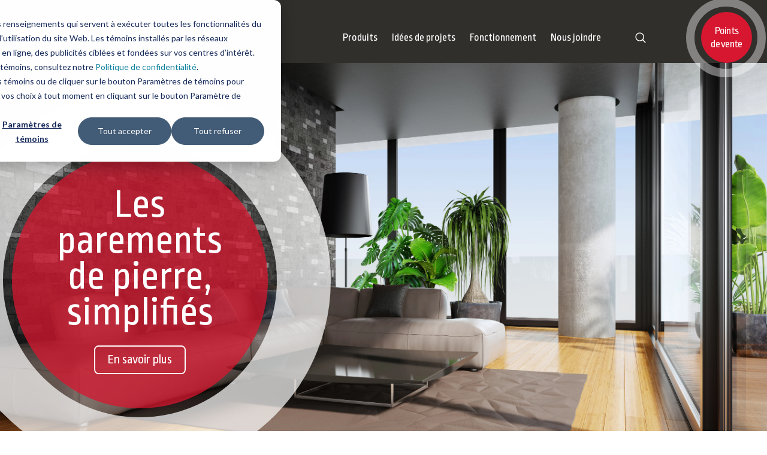

--- FILE ---
content_type: text/html; charset=UTF-8
request_url: https://www.novik.com/fr/
body_size: 11485
content:
<!doctype html><!--[if lt IE 7]> <html class="no-js lt-ie9 lt-ie8 lt-ie7" lang="fr" > <![endif]--><!--[if IE 7]>    <html class="no-js lt-ie9 lt-ie8" lang="fr" >        <![endif]--><!--[if IE 8]>    <html class="no-js lt-ie9" lang="fr" >               <![endif]--><!--[if gt IE 8]><!--><html class="no-js" lang="fr"><!--<![endif]--><head>
    <meta charset="utf-8">
    <meta http-equiv="X-UA-Compatible" content="IE=edge,chrome=1">
    <meta name="author" content="Derby Building Products, LLC.">
    <meta name="description" content="Novik est une entreprise de revêtement de maison moderne offrant des matériaux de construction innovants, y compris des revêtements intérieurs et extérieurs en pierre et des alternatives de revêtement en bardeau de fente.
">
    <meta name="generator" content="HubSpot">
    <title>Novik | Matériaux de construction innovants | Pierre et bardeau de cèdre</title>
    <link rel="shortcut icon" href="https://www.novik.com/hubfs/global/favicon.ico">
    
<meta name="viewport" content="width=device-width, initial-scale=1">

    <script src="/hs/hsstatic/jquery-libs/static-1.1/jquery/jquery-1.7.1.js"></script>
<script>hsjQuery = window['jQuery'];</script>
    <meta property="og:description" content="Novik est une entreprise de revêtement de maison moderne offrant des matériaux de construction innovants, y compris des revêtements intérieurs et extérieurs en pierre et des alternatives de revêtement en bardeau de fente.
">
    <meta property="og:title" content="Novik | Matériaux de construction innovants | Pierre et bardeau de cèdre">
    <meta name="twitter:description" content="Novik est une entreprise de revêtement de maison moderne offrant des matériaux de construction innovants, y compris des revêtements intérieurs et extérieurs en pierre et des alternatives de revêtement en bardeau de fente.
">
    <meta name="twitter:title" content="Novik | Matériaux de construction innovants | Pierre et bardeau de cèdre">

    

    
    <style>
a.cta_button{-moz-box-sizing:content-box !important;-webkit-box-sizing:content-box !important;box-sizing:content-box !important;vertical-align:middle}.hs-breadcrumb-menu{list-style-type:none;margin:0px 0px 0px 0px;padding:0px 0px 0px 0px}.hs-breadcrumb-menu-item{float:left;padding:10px 0px 10px 10px}.hs-breadcrumb-menu-divider:before{content:'›';padding-left:10px}.hs-featured-image-link{border:0}.hs-featured-image{float:right;margin:0 0 20px 20px;max-width:50%}@media (max-width: 568px){.hs-featured-image{float:none;margin:0;width:100%;max-width:100%}}.hs-screen-reader-text{clip:rect(1px, 1px, 1px, 1px);height:1px;overflow:hidden;position:absolute !important;width:1px}
</style>

<link rel="stylesheet" href="/hs/hsstatic/cos-LanguageSwitcher/static-1.336/sass/LanguageSwitcher.css">
<link rel="stylesheet" href="https://7052064.fs1.hubspotusercontent-na1.net/hubfs/7052064/hub_generated/module_assets/1/-2712622/1767988297738/module_search_input.min.css">

<style>
  #hs_cos_wrapper_module_46221072 .hs-search-field__bar>form {}

#hs_cos_wrapper_module_46221072 .hs-search-field__bar>form>label {}

#hs_cos_wrapper_module_46221072 .hs-search-field__bar>form>.hs-search-field__input {}

#hs_cos_wrapper_module_46221072 .hs-search-field__button {}

#hs_cos_wrapper_module_46221072 .hs-search-field__button:hover,
#hs_cos_wrapper_module_46221072 .hs-search-field__button:focus {}

#hs_cos_wrapper_module_46221072 .hs-search-field__button:active {}

#hs_cos_wrapper_module_46221072 .hs-search-field--open .hs-search-field__suggestions {}

#hs_cos_wrapper_module_46221072 .hs-search-field--open .hs-search-field__suggestions a {}

#hs_cos_wrapper_module_46221072 .hs-search-field--open .hs-search-field__suggestions a:hover {}

</style>

<link rel="stylesheet" href="https://www.novik.com/hubfs/hub_generated/module_assets/1/51860827296/1744460690323/module_Footer_Logo.min.css">
    
  <script data-search_input-config="config_module_46221072" type="application/json">
  {
    "autosuggest_results_message": "R\u00E9sultats pour \u00AB\u00A0[[search_term]]\u00A0\u00BB",
    "autosuggest_no_results_message": "Aucun r\u00E9sultat de suggestion automatique pour \u00AB\u00A0[[search_term]]\u00A0\u00BB",
    "sr_empty_search_field_message": "Il n'y a aucune suggestion car le champ de recherche est vide",
    "sr_autosuggest_results_message": "Il y a actuellement [[number_of_results]] r\u00E9sultats de suggestion automatique pour [[search_term]]. Acc\u00E9dez \u00E0 la liste des r\u00E9sultats en appuyant sur la fl\u00E8che du bas ou appuyez sur retour pour rechercher tous les r\u00E9sultats.",
    "sr_search_field_aria_label": "Il s'agit d'un champ de recherche auquel est associ\u00E9e une fonctionnalit\u00E9 de recherche automatique.",
    "sr_search_button_aria_label": "Rechercher"
  }
  </script>

  <script id="hs-search-input__valid-content-types" type="application/json">
    [
      
        "SITE_PAGE",
      
        "LANDING_PAGE",
      
        "BLOG_POST",
      
        "LISTING_PAGE",
      
        "KNOWLEDGE_ARTICLE",
      
        "HS_CASE_STUDY"
      
    ]
  </script>


    
    <link rel="canonical" href="https://www.novik.com/fr/">

<script>(function(w,d,s,l,i){w[l]=w[l]||[];w[l].push({'gtm.start': new Date().getTime(),event:'gtm.js'});var f=d.getElementsByTagName(s)[0], j=d.createElement(s),dl=l!='dataLayer'?'&l='+l:'';j.async=true;j.src='https://www.googletagmanager.com/gtm.js?id='+i+dl;f.parentNode.insertBefore(j,f);})(window,document,'script','dataLayer','GTM-MSCNL8F');</script>
<script>(function(w,d,s,l,i){w[l]=w[l]||[];w[l].push({'gtm.start': new Date().getTime(),event:'gtm.js'});var f=d.getElementsByTagName(s)[0], j=d.createElement(s),dl=l!='dataLayer'?'&l='+l:'';j.async=true;j.src='https://www.googletagmanager.com/gtm.js?id='+i+dl;f.parentNode.insertBefore(j,f);})(window,document,'script','dataLayer','GTM-NDMVWD');</script>
<script>!function(e){if(!window.pintrk){window.pintrk = function () {window.pintrk.queue.push(Array.prototype.slice.call(arguments))};var n=window.pintrk;n.queue=[],n.version="3.0";var t=document.createElement("script");t.async=!0,t.src=e;var r=document.getElementsByTagName("script")[0]; r.parentNode.insertBefore(t,r)}}("https://s.pinimg.com/ct/core.js");
pintrk('load', '2613905787741');pintrk('page'); pintrk('track', 'pagevisit');</script>
<meta name="viewport" content="width=device-width, initial-scale=1.0, maximum-scale=1.0,user-scalable=0">
<meta property="og:url" content="https://www.novik.com/fr/">
<meta name="twitter:card" content="summary">
<meta http-equiv="content-language" content="fr">
<link rel="alternate" hreflang="en" href="https://www.novik.com/en/">
<link rel="alternate" hreflang="fr" href="https://www.novik.com/fr/">
<link rel="stylesheet" href="//7052064.fs1.hubspotusercontent-na1.net/hubfs/7052064/hub_generated/template_assets/DEFAULT_ASSET/1767988196805/template_layout.min.css">


<link rel="stylesheet" href="https://www.novik.com/hubfs/hub_generated/template_assets/1/51535533445/1744352402656/template_Novik.min.css">




</head>
<body class="   hs-content-id-72968313619 hs-site-page page " style="">
    <div class="header-container-wrapper">
    <div class="header-container container-fluid">

<div class="row-fluid-wrapper row-depth-1 row-number-1 ">
<div class="row-fluid ">
<div class="span12 widget-span widget-type-global_group " style="" data-widget-type="global_group" data-x="0" data-w="12">
<div class="" data-global-widget-path="generated_global_groups/72921960346.html"><div class="row-fluid-wrapper row-depth-1 row-number-1 ">
<div class="row-fluid ">
<div id="header" class="span12 widget-span widget-type-cell header-section transparent fren" style="" data-widget-type="cell" data-x="0" data-w="12">

<div class="row-fluid-wrapper row-depth-1 row-number-2 ">
<div class="row-fluid ">
<div class="span12 widget-span widget-type-cell header-nav HeaderSection all-text-white" style="" data-widget-type="cell" data-x="0" data-w="12">

<div class="row-fluid-wrapper row-depth-1 row-number-3 ">
<div class="row-fluid ">
<div class="span12 widget-span widget-type-cell header-wrapper equal-height-container" style="" data-widget-type="cell" data-x="0" data-w="12">

<div class="row-fluid-wrapper row-depth-1 row-number-4 ">
<div class="row-fluid ">
<div class="span2 widget-span widget-type-cell left-col vertical-center" style="" data-widget-type="cell" data-x="0" data-w="2">

<div class="row-fluid-wrapper row-depth-2 row-number-1 ">
<div class="row-fluid ">
<div class="span12 widget-span widget-type-cell logo-container" style="" data-widget-type="cell" data-x="0" data-w="12">

<div class="row-fluid-wrapper row-depth-2 row-number-2 ">
<div class="row-fluid ">
<div class="span12 widget-span widget-type-custom_widget " style="" data-widget-type="custom_widget" data-x="0" data-w="12">
<div id="hs_cos_wrapper_module_641199697" class="hs_cos_wrapper hs_cos_wrapper_widget hs_cos_wrapper_type_module widget-type-linked_image" style="" data-hs-cos-general-type="widget" data-hs-cos-type="module">
    






  



<span id="hs_cos_wrapper_module_641199697_" class="hs_cos_wrapper hs_cos_wrapper_widget hs_cos_wrapper_type_linked_image" style="" data-hs-cos-general-type="widget" data-hs-cos-type="linked_image"><a href="https://www.novik.com/fr/" target="_parent" id="hs-link-module_641199697_" style="border-width:0px;border:0px;"><img src="https://www.novik.com/hubfs/2018%20NOVIK%20Logo_White-1.svg" class="hs-image-widget " style="width:160px;border-width:0px;border:0px;" width="160" alt="2018 NOVIK Logo_White-1" title="2018 NOVIK Logo_White-1"></a></span></div>

   </div><!--end widget-span -->
    </div><!--end row-->
</div><!--end row-wrapper -->

</div><!--end widget-span -->
</div><!--end row-->
</div><!--end row-wrapper -->

</div><!--end widget-span -->
<div class="span10 widget-span widget-type-cell right-col vertical-center equal-height-container" style="" data-widget-type="cell" data-x="2" data-w="10">

<div class="row-fluid-wrapper row-depth-2 row-number-3 ">
<div class="row-fluid ">
<div class="span10 widget-span widget-type-cell language_switcher one" style="" data-widget-type="cell" data-x="0" data-w="10">

<div class="row-fluid-wrapper row-depth-2 row-number-4 ">
<div class="row-fluid ">
<div class="span12 widget-span widget-type-custom_widget " style="" data-widget-type="custom_widget" data-x="0" data-w="12">
<div id="hs_cos_wrapper_module_165276701002450" class="hs_cos_wrapper hs_cos_wrapper_widget hs_cos_wrapper_type_module widget-type-language_switcher" style="" data-hs-cos-general-type="widget" data-hs-cos-type="module"><span id="hs_cos_wrapper_module_165276701002450_" class="hs_cos_wrapper hs_cos_wrapper_widget hs_cos_wrapper_type_language_switcher" style="" data-hs-cos-general-type="widget" data-hs-cos-type="language_switcher"><div class="lang_switcher_class">
   <div class="globe_class" onclick="">
       <ul class="lang_list_class">
           <li>
               <a class="lang_switcher_link" data-language="fr" lang="fr" href="https://www.novik.com/fr/">Français</a>
           </li>
           <li>
               <a class="lang_switcher_link" data-language="en" lang="en" href="https://www.novik.com/en/">English</a>
           </li>
       </ul>
   </div>
</div></span></div>

   </div><!--end widget-span -->
    </div><!--end row-->
</div><!--end row-wrapper -->

</div><!--end widget-span -->
<div class="span2 widget-span widget-type-cell empty-div" style="min-width:128px;" data-widget-type="cell" data-x="10" data-w="2">

</div><!--end widget-span -->
</div><!--end row-->
</div><!--end row-wrapper -->

<div class="row-fluid-wrapper row-depth-2 row-number-5 ">
<div class="row-fluid ">
<div class="span8 widget-span widget-type-custom_widget menu-container custom-menu-primary vision-menu-primary vertical-center" style="" data-widget-type="custom_widget" data-x="0" data-w="8">
<div id="hs_cos_wrapper_module_663125610" class="hs_cos_wrapper hs_cos_wrapper_widget hs_cos_wrapper_type_module widget-type-menu" style="" data-hs-cos-general-type="widget" data-hs-cos-type="module">
<span id="hs_cos_wrapper_module_663125610_" class="hs_cos_wrapper hs_cos_wrapper_widget hs_cos_wrapper_type_menu" style="" data-hs-cos-general-type="widget" data-hs-cos-type="menu"><div id="hs_menu_wrapper_module_663125610_" class="hs-menu-wrapper active-branch flyouts hs-menu-flow-horizontal" role="navigation" data-sitemap-name="default" data-menu-id="72973463348" aria-label="Navigation Menu">
 <ul role="menu">
  <li class="hs-menu-item hs-menu-depth-1 hs-item-has-children" role="none"><a href="javascript:;" aria-haspopup="true" aria-expanded="false" role="menuitem">Produits</a>
   <ul role="menu" class="hs-menu-children-wrapper">
    <li class="hs-menu-item hs-menu-depth-2" role="none"><a href="https://www.novik.com/fr/produits/novikstone" role="menuitem">NovikStone</a></li>
    <li class="hs-menu-item hs-menu-depth-2" role="none"><a href="https://www.novik.com/fr/produits/novikshake" role="menuitem">NovikShake</a></li>
    <li class="hs-menu-item hs-menu-depth-2" role="none"><a href="https://www.novik.com/fr/plaques-et-grilles" role="menuitem">Plaques et grilles</a></li>
   </ul></li>
  <li class="hs-menu-item hs-menu-depth-1 hs-item-has-children" role="none"><a href="javascript:;" aria-haspopup="true" aria-expanded="false" role="menuitem">Idées de projets</a>
   <ul role="menu" class="hs-menu-children-wrapper">
    <li class="hs-menu-item hs-menu-depth-2" role="none"><a href="https://www.novik.com/fr/galerie-applications" role="menuitem">Galerie d’applications</a></li>
    <li class="hs-menu-item hs-menu-depth-2" role="none"><a href="https://novik.renoworks.com/?lang=fr" role="menuitem" target="_blank" rel="noopener">Outil de visualisation Novik</a></li>
   </ul></li>
  <li class="hs-menu-item hs-menu-depth-1 hs-item-has-children" role="none"><a href="https://www.novik.com/fr/fonctionnement" aria-haspopup="true" aria-expanded="false" role="menuitem">Fonctionnement</a>
   <ul role="menu" class="hs-menu-children-wrapper">
    <li class="hs-menu-item hs-menu-depth-2" role="none"><a href="https://www.novik.com/fr/fonctionnement#le-système-novik" role="menuitem">Le système Novik</a></li>
    <li class="hs-menu-item hs-menu-depth-2" role="none"><a href="https://www.novik.com/fr/fonctionnement#planifiez-votre-projet" role="menuitem">Planifiez votre projet</a></li>
    <li class="hs-menu-item hs-menu-depth-2" role="none"><a href="https://www.novik.com/fr/fonctionnement#calculateur-de-matériaux" role="menuitem">Calculateur de matériaux</a></li>
   </ul></li>
  <li class="hs-menu-item hs-menu-depth-1" role="none"><a href="https://www.novik.com/fr/nous-joindre" role="menuitem">Nous joindre</a></li>
 </ul>
</div></span></div>

</div><!--end widget-span -->
<div class="span2 widget-span widget-type-cell search-box vertical-center" style="" data-widget-type="cell" data-x="8" data-w="2">

<div class="row-fluid-wrapper row-depth-2 row-number-6 ">
<div class="row-fluid ">
<div class="span12 widget-span widget-type-custom_widget " style="display:none;" data-widget-type="custom_widget" data-x="0" data-w="12">
<div id="hs_cos_wrapper_module_148385966" class="hs_cos_wrapper hs_cos_wrapper_widget hs_cos_wrapper_type_module widget-type-rich_text" style="" data-hs-cos-general-type="widget" data-hs-cos-type="module"><span id="hs_cos_wrapper_module_148385966_" class="hs_cos_wrapper hs_cos_wrapper_widget hs_cos_wrapper_type_rich_text" style="" data-hs-cos-general-type="widget" data-hs-cos-type="rich_text"><input class="blog-sticky-navigation__search-input" type="search" placeholder="search..." data-id="hsg-nav__search-input" data-config="{&quot;contexts&quot;:[{&quot;selected&quot;:false,&quot;id&quot;:&quot;website&quot;,&quot;cx&quot;:&quot;009219321729865762236:z9gsnksfc30&quot;,&quot;label&quot;:&quot;Search HubSpot.com&quot;},{&quot;selected&quot;:true,&quot;id&quot;:&quot;blog&quot;,&quot;cx&quot;:&quot;009219321729865762236:fzizmixjdmi&quot;,&quot;label&quot;:&quot;Search the blog&quot;}],&quot;loadMoreButton&quot;:&quot;Load More Results&quot;,&quot;noResults&quot;:[&quot;That's odd...&quot;,&quot;couldn't find quite the right match.&quot;,&quot;Don't worry, try searching again up top.&quot;]}" aria-label="Search"></span></div>

   </div><!--end widget-span -->
    </div><!--end row-->
</div><!--end row-wrapper -->

<div class="row-fluid-wrapper row-depth-2 row-number-7 ">
<div class="row-fluid ">
<div class="span12 widget-span widget-type-custom_widget " style="" data-widget-type="custom_widget" data-x="0" data-w="12">
<div id="hs_cos_wrapper_module_46221072" class="hs_cos_wrapper hs_cos_wrapper_widget hs_cos_wrapper_type_module" style="" data-hs-cos-general-type="widget" data-hs-cos-type="module">












  












<div class="hs-search-field">
    <div class="hs-search-field__bar hs-search-field__bar--button-inline  ">
      <form data-hs-do-not-collect="true" class="hs-search-field__form" action="/hs-search-results">

        <label class="hs-search-field__label show-for-sr" for="module_46221072-input">Il s'agit d'un champ de recherche auquel est associée une fonctionnalité de recherche automatique.</label>

        <input role="combobox" aria-expanded="false" aria-controls="autocomplete-results" aria-label="Il s'agit d'un champ de recherche auquel est associée une fonctionnalité de recherche automatique." type="search" class="hs-search-field__input" id="module_46221072-input" name="q" autocomplete="off" aria-autocomplete="list" placeholder="Recherche">

        
          
            <input type="hidden" name="type" value="SITE_PAGE">
          
        
          
        
          
            <input type="hidden" name="type" value="BLOG_POST">
          
        
          
            <input type="hidden" name="type" value="LISTING_PAGE">
          
        
          
        
          
        

        

        <button class="hs-search-field__button " aria-label="Rechercher">
          <span id="hs_cos_wrapper_module_46221072_" class="hs_cos_wrapper hs_cos_wrapper_widget hs_cos_wrapper_type_icon" style="" data-hs-cos-general-type="widget" data-hs-cos-type="icon"><svg version="1.0" xmlns="http://www.w3.org/2000/svg" viewbox="0 0 512 512" aria-hidden="true"><g id="search1_layer"><path d="M505 442.7L405.3 343c-4.5-4.5-10.6-7-17-7H372c27.6-35.3 44-79.7 44-128C416 93.1 322.9 0 208 0S0 93.1 0 208s93.1 208 208 208c48.3 0 92.7-16.4 128-44v16.3c0 6.4 2.5 12.5 7 17l99.7 99.7c9.4 9.4 24.6 9.4 33.9 0l28.3-28.3c9.4-9.4 9.4-24.6.1-34zM208 336c-70.7 0-128-57.2-128-128 0-70.7 57.2-128 128-128 70.7 0 128 57.2 128 128 0 70.7-57.2 128-128 128z" /></g></svg></span>
           </button>
        <div class="hs-search-field__suggestions-container ">
          <ul id="autocomplete-results" role="listbox" aria-label="term" class="hs-search-field__suggestions">
            
              <li role="option" tabindex="-1" aria-posinset="1" aria-setsize="0" class="results-for show-for-sr">Il n'y a aucune suggestion car le champ de recherche est vide</li>
            
          </ul>
        </div>
      </form>
    </div>
    <div id="sr-messenger" class="hs-search-sr-message-container show-for-sr" role="status" aria-live="polite" aria-atomic="true">
    </div>
</div>

</div>

   </div><!--end widget-span -->
    </div><!--end row-->
</div><!--end row-wrapper -->

</div><!--end widget-span -->
<div class="span2 widget-span widget-type-cell right-cta-grp vertical-center equal-height-container" style="" data-widget-type="cell" data-x="10" data-w="2">

<div class="row-fluid-wrapper row-depth-2 row-number-8 ">
<div class="row-fluid ">
<div class="span12 widget-span widget-type-cell cta-group equal-height-container" style="" data-widget-type="cell" data-x="0" data-w="12">

<div class="row-fluid-wrapper row-depth-2 row-number-9 ">
    <div class="row-fluid ">
<div class="span12 widget-span widget-type-custom_widget align-right right-cta vertical-center" style="" data-widget-type="custom_widget" data-x="0" data-w="12">
<div id="hs_cos_wrapper_module_753822438" class="hs_cos_wrapper hs_cos_wrapper_widget hs_cos_wrapper_type_module widget-type-cta" style="" data-hs-cos-general-type="widget" data-hs-cos-type="module"><span id="hs_cos_wrapper_module_753822438_" class="hs_cos_wrapper hs_cos_wrapper_widget hs_cos_wrapper_type_cta" style="" data-hs-cos-general-type="widget" data-hs-cos-type="cta"><!--HubSpot Call-to-Action Code --><span class="hs-cta-wrapper" id="hs-cta-wrapper-408b8b4a-f502-45c6-82ab-8c3cd4f780c6"><span class="hs-cta-node hs-cta-408b8b4a-f502-45c6-82ab-8c3cd4f780c6" id="hs-cta-408b8b4a-f502-45c6-82ab-8c3cd4f780c6"><!--[if lte IE 8]><div id="hs-cta-ie-element"></div><![endif]--><a href="https://cta-redirect.hubspot.com/cta/redirect/1806455/408b8b4a-f502-45c6-82ab-8c3cd4f780c6"><img class="hs-cta-img" id="hs-cta-img-408b8b4a-f502-45c6-82ab-8c3cd4f780c6" style="border-width:0px;" src="https://no-cache.hubspot.com/cta/default/1806455/408b8b4a-f502-45c6-82ab-8c3cd4f780c6.png" alt="Points de vente"></a></span><script charset="utf-8" src="/hs/cta/cta/current.js"></script><script type="text/javascript"> hbspt.cta._relativeUrls=true;hbspt.cta.load(1806455, '408b8b4a-f502-45c6-82ab-8c3cd4f780c6', {"useNewLoader":"true","region":"na1"}); </script></span><!-- end HubSpot Call-to-Action Code --></span></div>

       </div><!--end widget-span -->
        </div><!--end row-->
</div><!--end row-wrapper -->

   </div><!--end widget-span -->
    </div><!--end row-->
</div><!--end row-wrapper -->

</div><!--end widget-span -->
</div><!--end row-->
</div><!--end row-wrapper -->

</div><!--end widget-span -->
</div><!--end row-->
</div><!--end row-wrapper -->

</div><!--end widget-span -->
</div><!--end row-->
</div><!--end row-wrapper -->

</div><!--end widget-span -->
</div><!--end row-->
</div><!--end row-wrapper -->

<div class="row-fluid-wrapper row-depth-1 row-number-1 ">
<div class="row-fluid ">
<div class="span12 widget-span widget-type-custom_widget " style="" data-widget-type="custom_widget" data-x="0" data-w="12">
<div id="hs_cos_wrapper_module_790714238" class="hs_cos_wrapper hs_cos_wrapper_widget hs_cos_wrapper_type_module" style="" data-hs-cos-general-type="widget" data-hs-cos-type="module"><link rel="stylesheet" href="https://use.typekit.net/adf4sfo.css">
<!-- <script src="https://code.jquery.com/jquery-3.5.1.min.js" integrity="sha256-9/aliU8dGd2tb6OSsuzixeV4y/faTqgFtohetphbbj0=" crossorigin="anonymous"></script> -->
<script src="https://code.jquery.com/jquery-2.2.4.min.js" integrity="sha256-BbhdlvQf/xTY9gja0Dq3HiwQF8LaCRTXxZKRutelT44=" crossorigin="anonymous"></script>
<style>
input.hs-search-field__input {
background-color: #fff;
background-image: url(https://www.novik.com/hubfs/Novik%20july%202021/magnifying-glass.svg);
background-position: right 10px center !important;
background-repeat: no-repeat;
background-size:18px;
font-weight: 500;
text-transform: lowercase;
-webkit-appearance: none;
text-align: center;
cursor: pointer;
background-color: transparent;
background-position: 0.25rem center;
text-align: left;
border: 0;
transition: max-width 0.3s ease-out;
max-height: 2rem;
min-height: 1rem;
max-width: 0;
padding: 0px 34px 0 12px;
color: #fff !important;
}
input.hs-search-field__input::placeholder{
color:#fff !important; 
font-family: "din-2014",sans-serif !important;
font-size: 15px !important;
}
.search-box input:focus, .search-box input:focus {
max-width: 175px;
height: 40px;
}
.search-box input:focus, .search-box input:focus {
cursor: auto;
width: 100%;
}
.search-box input:focus, .search-box input:focus {
border-color:#fff;
}
.search-box input:focus, .search-box input:focus {
outline: 0;
border: 2px solid #fff;
border-radius: 5rem;
}
@media(min-width:768px) and (max-width:945px){
.search-box input:focus, .search-box input:focus {
position: relative;
left: -14%;
}
}
@media(min-width:1025px){
.header-nav.HeaderSection .custom-menu-primary {
width: auto;
margin-left: auto;
}
.header-nav.HeaderSection .search-box {
width: auto;
}
}
@media(max-width:767px){
input.hs-search-field__input  {
background-color: #fff;
background-image: url(https://www.novik.com/hubfs/search-2906.png);
background-position: right 0.2rem center;
background-repeat: no-repeat;
background-size: 18px;
font-weight: 500;
text-transform: lowercase;
-webkit-appearance: none;
-webkit-appearance: none;
appearance: none;
background-color: transparent;
color: #33475b;
line-height: 1.375;
border: 1px solid #fff;
border-radius: .1875rem;
width: 100%;
min-height: 1.3rem;
height: 40px;
padding: 0;
border: 0;
border-radius: 5rem;
text-transform: none;
transition: all 0.15s ease-out;
color: #fff !important;
padding: 0 30px 0 12px;
position: absolute;
right:15px;
}
input.hs-search-field__input::placeholder{
color:#fff !important; 
font-family: "din-2014",sans-serif !important;
font-size: 15px !important;
}
.header-nav.HeaderSection .search-box {
float: right;
top: 10px;
position: relative;
width: 100%;
max-width:60%;
right: 48px;
}
.header-nav.HeaderSection .left-col{
float:left;
width: 130px;
}
.search-box input:focus, .search-box input:focus {
max-width: 85%;
height: 40px;
}
}
@media(max-width:460px){
.header-nav.HeaderSection .search-box {
max-width:43% !important;
}
}
.hs-search-field__suggestions {
/*     margin: 0;
padding: 0;
bottom: -21px;
list-style: none;
display: flex;
position: relative;
align-items: center;
justify-content: center;
border: none; */
display:none;
}
.hs-search-field__suggestions {
margin: 0;
padding: 0;
list-style: none;
}
</style></div>

</div><!--end widget-span -->
</div><!--end row-->
</div><!--end row-wrapper -->

</div><!--end widget-span -->
</div><!--end row-->
</div><!--end row-wrapper -->
</div>
</div><!--end widget-span -->
</div><!--end row-->
</div><!--end row-wrapper -->

    </div><!--end header -->
</div><!--end header wrapper -->

<div class="body-container-wrapper">
    <div class="body-container container-fluid">

<div class="row-fluid-wrapper row-depth-1 row-number-1 ">
<div class="row-fluid ">
<div class="span12 widget-span widget-type-widget_container " style="" data-widget-type="widget_container" data-x="0" data-w="12">
<span id="hs_cos_wrapper_module_1627300277637300" class="hs_cos_wrapper hs_cos_wrapper_widget_container hs_cos_wrapper_type_widget_container" style="" data-hs-cos-general-type="widget_container" data-hs-cos-type="widget_container"><div id="hs_cos_wrapper_widget_72971308041" class="hs_cos_wrapper hs_cos_wrapper_widget hs_cos_wrapper_type_module" style="" data-hs-cos-general-type="widget" data-hs-cos-type="module"><div class="row-fluid">
  <div class="novik-banner-section one align-center span12 banner  all-text-white " style="background:#ffffff url('https://www.novik.com/hubfs/Imported%20images/NovikStone%20AC%20Carbon%20Interior.jpg') no-repeat;
                                                                                                                                                    background-size: cover; background-position: center center;">
    <div class="wrapper span12">
      <div class="row-fluid">
        <div class="container">
          <div class="inner-container">
            <h1>Les parements de pierre, simplifiés</h1>
            <div class="cta-container">
              <span id="hs_cos_wrapper_widget_72971308041_" class="hs_cos_wrapper hs_cos_wrapper_widget hs_cos_wrapper_type_cta" style="" data-hs-cos-general-type="widget" data-hs-cos-type="cta"><!--HubSpot Call-to-Action Code --><span class="hs-cta-wrapper" id="hs-cta-wrapper-530e8494-dfef-427b-b04b-e1f6529a8428"><span class="hs-cta-node hs-cta-530e8494-dfef-427b-b04b-e1f6529a8428" id="hs-cta-530e8494-dfef-427b-b04b-e1f6529a8428"><!--[if lte IE 8]><div id="hs-cta-ie-element"></div><![endif]--><a href="https://cta-redirect.hubspot.com/cta/redirect/1806455/530e8494-dfef-427b-b04b-e1f6529a8428"><img class="hs-cta-img" id="hs-cta-img-530e8494-dfef-427b-b04b-e1f6529a8428" style="border-width:0px;" src="https://no-cache.hubspot.com/cta/default/1806455/530e8494-dfef-427b-b04b-e1f6529a8428.png" alt="En savoir plus"></a></span><script charset="utf-8" src="/hs/cta/cta/current.js"></script><script type="text/javascript"> hbspt.cta._relativeUrls=true;hbspt.cta.load(1806455, '530e8494-dfef-427b-b04b-e1f6529a8428', {"useNewLoader":"true","region":"na1"}); </script></span><!-- end HubSpot Call-to-Action Code --></span>
            </div>
          </div>
        </div>
      </div>
    </div>
  </div>
</div>
<style>.novik-banner-section{position:relative; padding-top:0px; padding-bottom:0px; z-index:0;}</style></div>
<div id="hs_cos_wrapper_widget_72971308042" class="hs_cos_wrapper hs_cos_wrapper_widget hs_cos_wrapper_type_module" style="" data-hs-cos-general-type="widget" data-hs-cos-type="module"><div class="row-fluid">
  <div class="logo-section span12   all-text-white " style="background:#312F2C url('') no-repeat;
                                                                                                                                                   background-size: cover; background-position: top center;">
    <div class="span12 wrapper">
      <div class="row-fluid">
        <div class="list-container">
          <div class="heading-conta">
            <h5>Vendu dans des magasins tels que</h5>
          </div>
          <ul class="align-center"><li><img src="https://www.novik.com/hs-fs/hubfs/Novik%20july%202021/THD_logo.jpg.png?width=60&amp;height=60&amp;name=THD_logo.jpg.png" alt="THD_logo.jpg" loading="lazy" width="60" height="60" style="max-width: 100%; height: auto;" srcset="https://www.novik.com/hs-fs/hubfs/Novik%20july%202021/THD_logo.jpg.png?width=30&amp;height=30&amp;name=THD_logo.jpg.png 30w, https://www.novik.com/hs-fs/hubfs/Novik%20july%202021/THD_logo.jpg.png?width=60&amp;height=60&amp;name=THD_logo.jpg.png 60w, https://www.novik.com/hs-fs/hubfs/Novik%20july%202021/THD_logo.jpg.png?width=90&amp;height=90&amp;name=THD_logo.jpg.png 90w, https://www.novik.com/hs-fs/hubfs/Novik%20july%202021/THD_logo.jpg.png?width=120&amp;height=120&amp;name=THD_logo.jpg.png 120w, https://www.novik.com/hs-fs/hubfs/Novik%20july%202021/THD_logo.jpg.png?width=150&amp;height=150&amp;name=THD_logo.jpg.png 150w, https://www.novik.com/hs-fs/hubfs/Novik%20july%202021/THD_logo.jpg.png?width=180&amp;height=180&amp;name=THD_logo.jpg.png 180w" sizes="(max-width: 60px) 100vw, 60px"></li><li><img src="https://www.novik.com/hs-fs/hubfs/Novik%20july%202021/Lowes_logo.png?width=131&amp;height=60&amp;name=Lowes_logo.png" alt="Lowes_logo" loading="lazy" width="131" height="60" style="max-width: 100%; height: auto;" srcset="https://www.novik.com/hs-fs/hubfs/Novik%20july%202021/Lowes_logo.png?width=66&amp;height=30&amp;name=Lowes_logo.png 66w, https://www.novik.com/hs-fs/hubfs/Novik%20july%202021/Lowes_logo.png?width=131&amp;height=60&amp;name=Lowes_logo.png 131w, https://www.novik.com/hs-fs/hubfs/Novik%20july%202021/Lowes_logo.png?width=197&amp;height=90&amp;name=Lowes_logo.png 197w, https://www.novik.com/hs-fs/hubfs/Novik%20july%202021/Lowes_logo.png?width=262&amp;height=120&amp;name=Lowes_logo.png 262w, https://www.novik.com/hs-fs/hubfs/Novik%20july%202021/Lowes_logo.png?width=328&amp;height=150&amp;name=Lowes_logo.png 328w, https://www.novik.com/hs-fs/hubfs/Novik%20july%202021/Lowes_logo.png?width=393&amp;height=180&amp;name=Lowes_logo.png 393w" sizes="(max-width: 131px) 100vw, 131px"></li><li><img src="https://www.novik.com/hs-fs/hubfs/Rona_logo.png?width=131&amp;height=29&amp;name=Rona_logo.png" alt="Rona_logo" loading="lazy" width="131" height="29" style="max-width: 100%; height: auto;" srcset="https://www.novik.com/hs-fs/hubfs/Rona_logo.png?width=66&amp;height=15&amp;name=Rona_logo.png 66w, https://www.novik.com/hs-fs/hubfs/Rona_logo.png?width=131&amp;height=29&amp;name=Rona_logo.png 131w, https://www.novik.com/hs-fs/hubfs/Rona_logo.png?width=197&amp;height=44&amp;name=Rona_logo.png 197w, https://www.novik.com/hs-fs/hubfs/Rona_logo.png?width=262&amp;height=58&amp;name=Rona_logo.png 262w, https://www.novik.com/hs-fs/hubfs/Rona_logo.png?width=328&amp;height=73&amp;name=Rona_logo.png 328w, https://www.novik.com/hs-fs/hubfs/Rona_logo.png?width=393&amp;height=87&amp;name=Rona_logo.png 393w" sizes="(max-width: 131px) 100vw, 131px"></li><li><img src="https://www.novik.com/hs-fs/hubfs/Logo_RD_1.png?width=151&amp;height=40&amp;name=Logo_RD_1.png" alt="Logo_RD_1" loading="lazy" width="151" height="40" style="max-width: 100%; height: auto;" srcset="https://www.novik.com/hs-fs/hubfs/Logo_RD_1.png?width=76&amp;height=20&amp;name=Logo_RD_1.png 76w, https://www.novik.com/hs-fs/hubfs/Logo_RD_1.png?width=151&amp;height=40&amp;name=Logo_RD_1.png 151w, https://www.novik.com/hs-fs/hubfs/Logo_RD_1.png?width=227&amp;height=60&amp;name=Logo_RD_1.png 227w, https://www.novik.com/hs-fs/hubfs/Logo_RD_1.png?width=302&amp;height=80&amp;name=Logo_RD_1.png 302w, https://www.novik.com/hs-fs/hubfs/Logo_RD_1.png?width=378&amp;height=100&amp;name=Logo_RD_1.png 378w, https://www.novik.com/hs-fs/hubfs/Logo_RD_1.png?width=453&amp;height=120&amp;name=Logo_RD_1.png 453w" sizes="(max-width: 151px) 100vw, 151px"></li></ul>
        </div>
      </div>
    </div>
  </div>
</div>
<style>.logo-section{padding-top:13px; padding-bottom:13px; position:relative; z-index:1;}</style></div>
<div id="hs_cos_wrapper_widget_72971308043" class="hs_cos_wrapper hs_cos_wrapper_widget hs_cos_wrapper_type_module" style="" data-hs-cos-general-type="widget" data-hs-cos-type="module"><div class="row-fluid">
  <div id="divToLoad" class="two-col section-padding span12 zero  all-text-white " style="background:#ffffff url('https://www.novik.com/hubfs/Novik%20Images/AC-Shake_Header%20image%201-1.png') no-repeat;
                                                                                                                                                   background-size: cover; background-position: center center;">
    <div class="span12 wrapper">
      <div class="row-fluid">
        <div class="span6 left-col">
            <div class="container-1">
          <div class="container align-center">
<h3>NovikStone®</h3>
          <div class="cta-container"><span id="hs_cos_wrapper_widget_72971308043_" class="hs_cos_wrapper hs_cos_wrapper_widget hs_cos_wrapper_type_cta" style="" data-hs-cos-general-type="widget" data-hs-cos-type="cta"><!--HubSpot Call-to-Action Code --><span class="hs-cta-wrapper" id="hs-cta-wrapper-0fc3e08d-b9e3-4e87-b83b-b9509be2aa84"><span class="hs-cta-node hs-cta-0fc3e08d-b9e3-4e87-b83b-b9509be2aa84" id="hs-cta-0fc3e08d-b9e3-4e87-b83b-b9509be2aa84"><!--[if lte IE 8]><div id="hs-cta-ie-element"></div><![endif]--><a href="https://cta-redirect.hubspot.com/cta/redirect/1806455/0fc3e08d-b9e3-4e87-b83b-b9509be2aa84"><img class="hs-cta-img" id="hs-cta-img-0fc3e08d-b9e3-4e87-b83b-b9509be2aa84" style="border-width:0px;" src="https://no-cache.hubspot.com/cta/default/1806455/0fc3e08d-b9e3-4e87-b83b-b9509be2aa84.png" alt="En savoir plus"></a></span><script charset="utf-8" src="/hs/cta/cta/current.js"></script><script type="text/javascript"> hbspt.cta._relativeUrls=true;hbspt.cta.load(1806455, '0fc3e08d-b9e3-4e87-b83b-b9509be2aa84', {"useNewLoader":"true","region":"na1"}); </script></span><!-- end HubSpot Call-to-Action Code --></span></div>
              </div>
          </div>
        </div>
        <div class="span6 right-col">
            <div class="container-1">
          <div class="container align-center">
<h3>NovikShake®</h3>
          <div class="cta-container"><span id="hs_cos_wrapper_widget_72971308043_" class="hs_cos_wrapper hs_cos_wrapper_widget hs_cos_wrapper_type_cta" style="" data-hs-cos-general-type="widget" data-hs-cos-type="cta"><!--HubSpot Call-to-Action Code --><span class="hs-cta-wrapper" id="hs-cta-wrapper-591c7207-7a39-42c6-b050-39f8e3db3c02"><span class="hs-cta-node hs-cta-591c7207-7a39-42c6-b050-39f8e3db3c02" id="hs-cta-591c7207-7a39-42c6-b050-39f8e3db3c02"><!--[if lte IE 8]><div id="hs-cta-ie-element"></div><![endif]--><a href="https://cta-redirect.hubspot.com/cta/redirect/1806455/591c7207-7a39-42c6-b050-39f8e3db3c02"><img class="hs-cta-img" id="hs-cta-img-591c7207-7a39-42c6-b050-39f8e3db3c02" style="border-width:0px;" src="https://no-cache.hubspot.com/cta/default/1806455/591c7207-7a39-42c6-b050-39f8e3db3c02.png" alt="En savoir plus"></a></span><script charset="utf-8" src="/hs/cta/cta/current.js"></script><script type="text/javascript"> hbspt.cta._relativeUrls=true;hbspt.cta.load(1806455, '591c7207-7a39-42c6-b050-39f8e3db3c02', {"useNewLoader":"true","region":"na1"}); </script></span><!-- end HubSpot Call-to-Action Code --></span></div>
              </div>
          </div>
        </div>
      </div>
    </div>
  </div>
</div>
<style>.two-col.zero{padding-top: 125px; padding-bottom: 125px; position:relative;}
  .two-col:before{background:url(https://www.novik.com/hubfs/RoughSawn%20Cedar%20-Staggered%20-%20CloseUp_2-021671-edited.jpg) no-repeat center center / cover;}
  .two-col:after{background:url(https://www.novik.com/hubfs/images/web_pages/Atlas/TandoShake/RoughSawn%20Cedar%20Staggered/shake-roughsawn-staggered-antiquegray_full_1700.jpg) no-repeat center center / cover;}</style></div>
<div id="hs_cos_wrapper_widget_72971308044" class="hs_cos_wrapper hs_cos_wrapper_widget hs_cos_wrapper_type_module" style="" data-hs-cos-general-type="widget" data-hs-cos-type="module"><div class="row-fluid">
  <div class="slider-section section-padding span12 slide  all-text-white " style="background:#312F2C url('') no-repeat;
                                                                                                                                                     background-size: cover; background-position: top center;">
    <div class="span12 wrapper">
      <div class="row-fluid">
        <div class="heading-container align-center"><h2>Pourquoi les gens nous adorent</h2></div>
        <div class="slider-1"><div class="hs_cos_wrapper align-center">
            <div class="row-fluid inner-div">
              <div class="image-container im-con-1"><img src="https://www.novik.com/hubfs/Novik%20Images/%E2%80%9C.png" alt="“" loading="lazy" style="max-width: 100%; height: auto;"></div>
              <div class="text-container">
                <p><em>Ce revêtement en pierre a répondu à toutes mes attentes. La couleur était fantastique. Le résultat sur notre maison est spectaculaire, et l’installation était rapide et facile.</em></p>
              </div>
              <div class="image-container im-con-2"><img src="https://www.novik.com/hubfs/Novik%20Images/%E2%80%9D.png" alt="”" loading="lazy" style="max-width: 100%; height: auto;"></div>
            </div>
          </div><div class="hs_cos_wrapper align-center">
            <div class="row-fluid inner-div">
              <div class="image-container im-con-1"><img src="https://www.novik.com/hubfs/Novik%20Images/%E2%80%9C.png" alt="“" loading="lazy" style="max-width: 100%; height: auto;"></div>
              <div class="text-container">
                <p><em>Excellente qualité et superbe rendu! À noter qu’il ne s’agit PAS du genre de revêtement en vinyle qu’on voit d’habitude.</em></p>
              </div>
              <div class="image-container im-con-2"><img src="https://www.novik.com/hubfs/Novik%20Images/%E2%80%9D.png" alt="”" loading="lazy" style="max-width: 100%; height: auto;"></div>
            </div>
          </div><div class="hs_cos_wrapper align-center">
            <div class="row-fluid inner-div">
              <div class="image-container im-con-1"><img src="https://www.novik.com/hubfs/Novik%20Images/%E2%80%9C.png" alt="“" loading="lazy" style="max-width: 100%; height: auto;"></div>
              <div class="text-container">
                <p><em>C’est un produit génial, et l’installation s’est déroulée encore mieux que je l’imaginais. La qualité est excellente et n’importe quel bricoleur l’installera facilement.</em></p>
              </div>
              <div class="image-container im-con-2"><img src="https://www.novik.com/hubfs/Novik%20Images/%E2%80%9D.png" alt="”" loading="lazy" style="max-width: 100%; height: auto;"></div>
            </div>
          </div><div class="hs_cos_wrapper align-center">
            <div class="row-fluid inner-div">
              <div class="image-container im-con-1"><img src="https://www.novik.com/hubfs/Novik%20Images/%E2%80%9C.png" alt="“" loading="lazy" style="max-width: 100%; height: auto;"></div>
              <div class="text-container">
                <p><em>Nous ADORONS cette marque! Certes, nous n’avons pas tout terminé, mais les bardeaux nous ont permis d’obtenir exactement le style que nous voulions!</em></p>
              </div>
              <div class="image-container im-con-2"><img src="https://www.novik.com/hubfs/Novik%20Images/%E2%80%9D.png" alt="”" loading="lazy" style="max-width: 100%; height: auto;"></div>
            </div>
          </div><div class="hs_cos_wrapper align-center">
            <div class="row-fluid inner-div">
              <div class="image-container im-con-1"><img src="https://www.novik.com/hubfs/Imported%20images/%E2%80%9C.png" alt="“" loading="lazy" style="max-width: 100%; height: auto;"></div>
              <div class="text-container">
                <p><em>Le résultat final est tout simplement… superbe. Bravo! Fini le style des années 90, notre maison est entrée dans l’ère moderne, grâce à un petit investissement.</em></p>
              </div>
              <div class="image-container im-con-2"><img src="https://www.novik.com/hubfs/Imported%20images/%E2%80%9D.png" alt="”" loading="lazy" style="max-width: 100%; height: auto;"></div>
            </div>
          </div><div class="hs_cos_wrapper align-center">
            <div class="row-fluid inner-div">
              <div class="image-container im-con-1"><img src="https://www.novik.com/hubfs/Imported%20images/%E2%80%9C-1.png" alt="“" loading="lazy" style="max-width: 100%; height: auto;"></div>
              <div class="text-container">
                <p><em>L’installation a été rapide. Je recommande vivement ces produits. Bien plus facile à travailler que la pierre, sans problème d’entretien ni avoir à utiliser d’enduit, de coulis ou d’adhésifs.</em></p>
              </div>
              <div class="image-container im-con-2"><img src="https://www.novik.com/hubfs/Imported%20images/%E2%80%9D-1.png" alt="”-1" loading="lazy" style="max-width: 100%; height: auto;"></div>
            </div>
          </div><div class="hs_cos_wrapper align-center">
            <div class="row-fluid inner-div">
              <div class="image-container im-con-1"><img src="https://www.novik.com/hubfs/Imported%20images/%E2%80%9C-2.png" alt="“" loading="lazy" style="max-width: 100%; height: auto;"></div>
              <div class="text-container">
                <p><em>En tant qu’entrepreneur, j’ai utilisé de nombreux produits Novik dans le passé. Ils m’ont souvent sauvé la mise, donc je continuerai à recommander et à utiliser vos produits.</em></p>
              </div>
              <div class="image-container im-con-2"><img src="https://www.novik.com/hubfs/Imported%20images/%E2%80%9D-2.png" alt="”-2" loading="lazy" style="max-width: 100%; height: auto;"></div>
            </div>
          </div><div class="hs_cos_wrapper align-center">
            <div class="row-fluid inner-div">
              <div class="image-container im-con-1"><img src="https://www.novik.com/hubfs/Imported%20images/%E2%80%9C-3.png" alt="“" loading="lazy" style="max-width: 100%; height: auto;"></div>
              <div class="text-container">
                <p><em>Un vrai bonheur à utiliser. Et le devant de ma maison est maintenant sublime.</em></p>
              </div>
              <div class="image-container im-con-2"><img src="https://www.novik.com/hubfs/Imported%20images/%E2%80%9D-3.png" alt="”-3" loading="lazy" style="max-width: 100%; height: auto;"></div>
            </div>
          </div><div class="hs_cos_wrapper align-center">
            <div class="row-fluid inner-div">
              <div class="image-container im-con-1"><img src="https://www.novik.com/hubfs/Imported%20images/%E2%80%9C-4.png" alt="“" loading="lazy" style="max-width: 100%; height: auto;"></div>
              <div class="text-container">
                <p><em>Le produit était super facile à installer. Ça se pose comme du revêtement classique. Nous avons plus de 60 ans et nous avons tout fait sans aucune aide!</em></p>
              </div>
              <div class="image-container im-con-2"><img src="https://www.novik.com/hubfs/Imported%20images/%E2%80%9D-4.png" alt="”-4" loading="lazy" style="max-width: 100%; height: auto;"></div>
            </div>
          </div></div>
      </div>
    </div>
  </div>
</div>
<style>.slider-section.slide{ padding-top: 60px; padding-bottom: 80px;} @media(max-width:767px){ body .row-fluid .slider-section.section-padding.slide{ padding:60px 0 120px 0 !important; }}</style></div>
<div id="hs_cos_wrapper_widget_72971308045" class="hs_cos_wrapper hs_cos_wrapper_widget hs_cos_wrapper_type_module" style="" data-hs-cos-general-type="widget" data-hs-cos-type="module"><div class="row-fluid">
  <div id="divToLoad" class="single-col span12 aa  all-text-white " style="background:#ffffff url('https://www.novik.com/hubfs/Novik%20Images/Shake-Stone%201.png') no-repeat;
                                                                                                                                                 background-size: cover; background-position: top center;">

        <div class="outter-container">
          <div class="container align-center"><h3>Laissez-<br>vous inspirer</h3>
            <p>Parcourez notre galerie pour des idées de projets inspirantes!</p>
            <div class="cta-container"><span id="hs_cos_wrapper_widget_72971308045_" class="hs_cos_wrapper hs_cos_wrapper_widget hs_cos_wrapper_type_cta" style="" data-hs-cos-general-type="widget" data-hs-cos-type="cta"><!--HubSpot Call-to-Action Code --><span class="hs-cta-wrapper" id="hs-cta-wrapper-c11684a9-3b91-4406-a1aa-2bda6248ecbb"><span class="hs-cta-node hs-cta-c11684a9-3b91-4406-a1aa-2bda6248ecbb" id="hs-cta-c11684a9-3b91-4406-a1aa-2bda6248ecbb"><!--[if lte IE 8]><div id="hs-cta-ie-element"></div><![endif]--><a href="https://cta-redirect.hubspot.com/cta/redirect/1806455/c11684a9-3b91-4406-a1aa-2bda6248ecbb"><img class="hs-cta-img" id="hs-cta-img-c11684a9-3b91-4406-a1aa-2bda6248ecbb" style="border-width:0px;" src="https://no-cache.hubspot.com/cta/default/1806455/c11684a9-3b91-4406-a1aa-2bda6248ecbb.png" alt="Voir la galerie"></a></span><script charset="utf-8" src="/hs/cta/cta/current.js"></script><script type="text/javascript"> hbspt.cta._relativeUrls=true;hbspt.cta.load(1806455, 'c11684a9-3b91-4406-a1aa-2bda6248ecbb', {"useNewLoader":"true","region":"na1"}); </script></span><!-- end HubSpot Call-to-Action Code --></span></div>
          </div>
        </div>

  </div>
</div>
<style>.single-col.aa{ padding-top: 110px; padding-bottom: 110px;}</style></div>
<div id="hs_cos_wrapper_widget_72971308046" class="hs_cos_wrapper hs_cos_wrapper_widget hs_cos_wrapper_type_module" style="" data-hs-cos-general-type="widget" data-hs-cos-type="module"><div class="row-fluid">
  <div class="popup-section span12 section-padding  " style="background:#f2f2f2 url('') no-repeat;
                                                                                                                                                    background-size: cover; background-position: top center;">
    <div class="span12 wrapper equal-height-container">
      <div class="row-fluid-wrapper">
        <div class="row-fluid">
          <div class="span5 left-col vertical-center">
            <div class="container align-center">
              <h2>Fonctionnement</h2>
              <h5>Parce que les panneaux NovikStone et NovikShake pèsent moins de 4 livres (1,8 kg), il vous suffit d’un marteau, de clous et d’une scie pour les installer.</h5>
              <div class="cta-container">
                <div class="left-cta red-cta"><span id="hs_cos_wrapper_widget_72971308046_" class="hs_cos_wrapper hs_cos_wrapper_widget hs_cos_wrapper_type_cta" style="" data-hs-cos-general-type="widget" data-hs-cos-type="cta"><!--HubSpot Call-to-Action Code --><span class="hs-cta-wrapper" id="hs-cta-wrapper-530e8494-dfef-427b-b04b-e1f6529a8428"><span class="hs-cta-node hs-cta-530e8494-dfef-427b-b04b-e1f6529a8428" id="hs-cta-530e8494-dfef-427b-b04b-e1f6529a8428"><!--[if lte IE 8]><div id="hs-cta-ie-element"></div><![endif]--><a href="https://cta-redirect.hubspot.com/cta/redirect/1806455/530e8494-dfef-427b-b04b-e1f6529a8428"><img class="hs-cta-img" id="hs-cta-img-530e8494-dfef-427b-b04b-e1f6529a8428" style="border-width:0px;" src="https://no-cache.hubspot.com/cta/default/1806455/530e8494-dfef-427b-b04b-e1f6529a8428.png" alt="En savoir plus"></a></span><script charset="utf-8" src="/hs/cta/cta/current.js"></script><script type="text/javascript"> hbspt.cta._relativeUrls=true;hbspt.cta.load(1806455, '530e8494-dfef-427b-b04b-e1f6529a8428', {"useNewLoader":"true","region":"na1"}); </script></span><!-- end HubSpot Call-to-Action Code --></span></div>
                <div class="right-cta">
                  <div class="video-container">   
                    <div class="video-right-col video-content {{item.choose_video_type}}"><div class="youtube video-btn-1 video-popup-cm white-bg-cta  https://www.youtube.com/watch?v=bYQuetr2N_A">
                        <a title="Watch Video" class="play-icon" data-fancybox data-width="1040" data-height="660" href="https://www.youtube.com/watch?v=bYQuetr2N_A">
                          Regarder une vidéo    
                        </a>
                      </div></div>
                  </div>
                </div>
              </div>
            </div>
          </div>
          <div class="span7 right-col vertical-center"> 
            <div class="image-container"><img id="divToLoad" src="https://www.novik.com/hubfs/Imported%20images/Novik%20Artisan%20Cut%20Panel%20Perspective.png" alt="Novik Artisan Cut Panel Perspective" loading="lazy" style="max-width: 100%; height: auto;"></div>
          </div>
        </div>
      </div>
    </div>
  </div>
</div><style>.popup-section{ padding-top: 100px; padding-bottom: 100px;}</style></div>
<div id="hs_cos_wrapper_widget_72971308047" class="hs_cos_wrapper hs_cos_wrapper_widget hs_cos_wrapper_type_module" style="" data-hs-cos-general-type="widget" data-hs-cos-type="module"><div class="row-fluid">
  <div class="where-buy span12   all-text-white " style="background:#d7172f url('') no-repeat;
                                                                                                                                                    background-size: cover; background-position: top center;">
    <div class="span12 wrapper equal-height-container">
      <div class="row-fluid-wrapper">
        <div class="row-fluid">
          <div class="span5 left-col vertical-center">
            <div class="container align-center">
              <h2>Points de vente</h2>
              <div class="cta-container"><span id="hs_cos_wrapper_widget_72971308047_" class="hs_cos_wrapper hs_cos_wrapper_widget hs_cos_wrapper_type_cta" style="" data-hs-cos-general-type="widget" data-hs-cos-type="cta"><!--HubSpot Call-to-Action Code --><span class="hs-cta-wrapper" id="hs-cta-wrapper-ebf8f90c-ebf6-49ea-abb4-2758c2a69b10"><span class="hs-cta-node hs-cta-ebf8f90c-ebf6-49ea-abb4-2758c2a69b10" id="hs-cta-ebf8f90c-ebf6-49ea-abb4-2758c2a69b10"><!--[if lte IE 8]><div id="hs-cta-ie-element"></div><![endif]--><a href="https://cta-redirect.hubspot.com/cta/redirect/1806455/ebf8f90c-ebf6-49ea-abb4-2758c2a69b10"><img class="hs-cta-img" id="hs-cta-img-ebf8f90c-ebf6-49ea-abb4-2758c2a69b10" style="border-width:0px;" src="https://no-cache.hubspot.com/cta/default/1806455/ebf8f90c-ebf6-49ea-abb4-2758c2a69b10.png" alt="Nous trouver"></a></span><script charset="utf-8" src="/hs/cta/cta/current.js"></script><script type="text/javascript"> hbspt.cta._relativeUrls=true;hbspt.cta.load(1806455, 'ebf8f90c-ebf6-49ea-abb4-2758c2a69b10', {"useNewLoader":"true","region":"na1"}); </script></span><!-- end HubSpot Call-to-Action Code --></span></div>
          </div>
          </div>
          <div class="span7 right-col vertical-center"> 
            <div id="divToLoad" class="image-container" style="background:url('https://www.novik.com/hubfs/Imported%20images/circle_map.png') no-repeat center center / cover;">              
            </div>
          </div>
        </div>
      </div> 
    </div>
  </div>
</div>
<style>.where-buy{ padding-top: 0px; padding-bottom: 0px;}</style></div></span>
</div><!--end widget-span -->
</div><!--end row-->
</div><!--end row-wrapper -->

    </div><!--end body -->
</div><!--end body wrapper -->

<div class="footer-container-wrapper">
    <div class="footer-container container-fluid">

<div class="row-fluid-wrapper row-depth-1 row-number-1 ">
<div class="row-fluid ">
<div class="span12 widget-span widget-type-global_group " style="" data-widget-type="global_group" data-x="0" data-w="12">
<div class="" data-global-widget-path="generated_global_groups/72922006803.html"><div class="row-fluid-wrapper row-depth-1 row-number-1 ">
<div class="row-fluid ">
<div class="span12 widget-span widget-type-cell footer-section" style="" data-widget-type="cell" data-x="0" data-w="12">

<div class="row-fluid-wrapper row-depth-1 row-number-2 ">
<div class="row-fluid ">
<div class="span12 widget-span widget-type-cell header-wrapper" style="" data-widget-type="cell" data-x="0" data-w="12">

<div class="row-fluid-wrapper row-depth-1 row-number-3 ">
<div class="row-fluid ">
<div class="span12 widget-span widget-type-cell footer-content equal-height-container" style="" data-widget-type="cell" data-x="0" data-w="12">

<div class="row-fluid-wrapper row-depth-1 row-number-4 ">
<div class="row-fluid ">
<div class="span7 widget-span widget-type-cell footer-text vertical-center all-text-white text-margin-zero" style="" data-widget-type="cell" data-x="0" data-w="7">

<div class="row-fluid-wrapper row-depth-2 row-number-1 ">
<div class="row-fluid ">
<div class="span12 widget-span widget-type-custom_widget fo-slide" style="" data-widget-type="custom_widget" data-x="0" data-w="12">
<div id="hs_cos_wrapper_module_78989856" class="hs_cos_wrapper hs_cos_wrapper_widget hs_cos_wrapper_type_module widget-type-simple_menu" style="" data-hs-cos-general-type="widget" data-hs-cos-type="module"><span id="hs_cos_wrapper_module_78989856_" class="hs_cos_wrapper hs_cos_wrapper_widget hs_cos_wrapper_type_simple_menu" style="" data-hs-cos-general-type="widget" data-hs-cos-type="simple_menu"><div id="hs_menu_wrapper_module_78989856_" class="hs-menu-wrapper active-branch flyouts hs-menu-flow-horizontal" role="navigation" data-sitemap-name="" data-menu-id="" aria-label="Navigation Menu">
 <ul role="menu">
  <li class="hs-menu-item hs-menu-depth-1" role="none"><a href="https://www.novik.com/fr/points-de-vente" role="menuitem" target="_self">Points de vente</a></li>
  <li class="hs-menu-item hs-menu-depth-1" role="none"><a href="https://www.novik.com/fr/nous-joindre" role="menuitem" target="_self">Nous joindre</a></li>
  <li class="hs-menu-item hs-menu-depth-1" role="none"><a href="https://www.derbybp.com/fr/careers" role="menuitem" target="_self">Offres d’emploi</a></li>
  <li class="hs-menu-item hs-menu-depth-1" role="none"><a href="https://www.novik.com/hubfs/Discover-Statement-20221211-9839.pdf" role="menuitem" target="_self">Garantie</a></li>
  <li class="hs-menu-item hs-menu-depth-1" role="none"><a href="https://www.novik.com/fr/fonctionnement#guides" role="menuitem" target="_self">Guides d’installation</a></li>
  <li class="hs-menu-item hs-menu-depth-1" role="none"><a href="tel:8888478057" role="menuitem" target="_self">888.847.8057</a></li>
 </ul>
</div></span></div>

</div><!--end widget-span -->
</div><!--end row-->
</div><!--end row-wrapper -->

<div class="row-fluid-wrapper row-depth-2 row-number-2 ">
<div class="row-fluid ">
<div class="span12 widget-span widget-type-custom_widget footer-logos vertical-center mobile-only" style="" data-widget-type="custom_widget" data-x="0" data-w="12">
<div id="hs_cos_wrapper_module_78548853" class="hs_cos_wrapper hs_cos_wrapper_widget hs_cos_wrapper_type_module" style="" data-hs-cos-general-type="widget" data-hs-cos-type="module"><div class="row-fluid">
  <div class="footer-logo-section span12">
    <div class="row-fluid">
      <div class="list-container">
        <ul class="align-center"><li>	
              <a href="https://www.instagram.com/novik_shake_and_stone/" style="border: none;"><img src="https://www.novik.com/hubfs/Novik%20Images/FB_outline%204.png" alt="FB_outline 4" loading="lazy" style="max-width: 100%; height: auto;"></a>
            </li><li>	
              <a href="https://www.youtube.com/channel/UCOfN2s42nqf7xUGWae0cxpA" style="border: none;"><img src="https://www.novik.com/hubfs/Novik%20Images/FB_outline%203.png" alt="FB_outline 3" loading="lazy" style="max-width: 100%; height: auto;"></a>
            </li><li>	
              <a href="https://www.linkedin.com/company/novik/" style="border: none;"><img src="https://www.novik.com/hubfs/Novik%20Images/FB_outline%202.png" alt="FB_outline 2" loading="lazy" style="max-width: 100%; height: auto;"></a>
            </li><li>	
              <a href="https://www.facebook.com/novikstone/" style="border: none;"><img src="https://www.novik.com/hubfs/Novik%20Images/FB_outline%201.png" alt="FB_outline 1" loading="lazy" style="max-width: 100%; height: auto;"></a>
            </li></ul>
      </div>
    </div>
  </div>
</div></div>

</div><!--end widget-span -->
</div><!--end row-->
</div><!--end row-wrapper -->

<div class="row-fluid-wrapper row-depth-2 row-number-3 ">
<div class="row-fluid ">
<div class="span12 widget-span widget-type-custom_widget " style="" data-widget-type="custom_widget" data-x="0" data-w="12">
<div id="hs_cos_wrapper_module_709152432" class="hs_cos_wrapper hs_cos_wrapper_widget hs_cos_wrapper_type_module widget-type-rich_text" style="" data-hs-cos-general-type="widget" data-hs-cos-type="module"><span id="hs_cos_wrapper_module_709152432_" class="hs_cos_wrapper hs_cos_wrapper_widget hs_cos_wrapper_type_rich_text" style="" data-hs-cos-general-type="widget" data-hs-cos-type="rich_text"><p style="font-size: 12px; margin-top: 10px;"><a href="https://www.novik.com/fr/privacy-policy" rel="noopener"> Politique de Confidentialité</a> | <a href="https://www.novik.com/fr/terms-of-use" rel="noopener">Conditions D'Utilisation Du Site</a> | <a href="#" class="hs-cookie-settings-link">Gérer les cookies</a></p>
<p style="text-decoration: underline; font-size: 12px;"><a style="color: white;" href="https://www.novik.com/hubfs/Derby%20Building%20Products%20ForcedLabourAnnualReport2024.pdf" rel="noopener" target="_blank" data-hs-domain-rewrite="true">Reports and Initiatives on the Canadian Act of Forced Labour and Child Labour in Supply Chains</a></p>
<p style="font-size: 12px;">© Produits de Construction Derby inc., 2025. Tous droits réservés.</p>
<script>
  document.addEventListener('click', function (e) {
    const link = e.target.closest('.hs-cookie-settings-link');
    if (!link) return;
    e.preventDefault();
    (window._hsp = window._hsp || []).push(['showBanner']);
  });
</script></span></div>

</div><!--end widget-span -->
</div><!--end row-->
</div><!--end row-wrapper -->

</div><!--end widget-span -->
<div class="span3 widget-span widget-type-custom_widget footer-logos vertical-center desktop-only" style="" data-widget-type="custom_widget" data-x="7" data-w="3">
<div id="hs_cos_wrapper_module_329768182" class="hs_cos_wrapper hs_cos_wrapper_widget hs_cos_wrapper_type_module" style="" data-hs-cos-general-type="widget" data-hs-cos-type="module"><div class="row-fluid">
  <div class="footer-logo-section span12">
    <div class="row-fluid">
      <div class="list-container">
        <ul class="align-center"><li>	
              <a href="https://www.instagram.com/novik_shake_and_stone/" style="border: none;"><img src="https://www.novik.com/hubfs/insta.png" alt="insta" loading="" style="max-width: 100%; height: auto;"></a>
            </li><li>	
              <a href="https://www.youtube.com/channel/UCOfN2s42nqf7xUGWae0cxpA" style="border: none;"><img src="https://www.novik.com/hubfs/youtube.png" alt="youtube" loading="" style="max-width: 100%; height: auto;"></a>
            </li><li>	
              <a href="https://www.linkedin.com/company/novik/" style="border: none;"><img src="https://www.novik.com/hubfs/linkdin.png" alt="linkdin" loading="" style="max-width: 100%; height: auto;"></a>
            </li><li>	
              <a href="https://www.facebook.com/novikstone/" style="border: none;"><img src="https://www.novik.com/hubfs/FB.png" alt="FB" loading="" style="max-width: 100%; height: auto;"></a>
            </li></ul>
      </div>
    </div>
  </div>
</div></div>

</div><!--end widget-span -->
<div class="span2 widget-span widget-type-cell footer-logo vertical-center align-right" style="" data-widget-type="cell" data-x="10" data-w="2">

<div class="row-fluid-wrapper row-depth-2 row-number-4 ">
<div class="row-fluid ">
<div class="span12 widget-span widget-type-custom_widget main-footer-logo" style="" data-widget-type="custom_widget" data-x="0" data-w="12">
<div id="hs_cos_wrapper_module_741584103" class="hs_cos_wrapper hs_cos_wrapper_widget hs_cos_wrapper_type_module widget-type-linked_image" style="" data-hs-cos-general-type="widget" data-hs-cos-type="module">
    






  



<span id="hs_cos_wrapper_module_741584103_" class="hs_cos_wrapper hs_cos_wrapper_widget hs_cos_wrapper_type_linked_image" style="" data-hs-cos-general-type="widget" data-hs-cos-type="linked_image"><a href="https://www.novik.com/fr/" target="_parent" id="hs-link-module_741584103_" style="border-width:0px;border:0px;"><img src="https://www.novik.com/hubfs/2018%20NOVIK%20Logo_White-2.svg" class="hs-image-widget " style="width:160px;border-width:0px;border:0px;" width="160" alt="2018 NOVIK Logo_White-2" title="2018 NOVIK Logo_White-2"></a></span></div>

</div><!--end widget-span -->
</div><!--end row-->
</div><!--end row-wrapper -->

</div><!--end widget-span -->
</div><!--end row-->
</div><!--end row-wrapper -->

</div><!--end widget-span -->
</div><!--end row-->
</div><!--end row-wrapper -->

</div><!--end widget-span -->
</div><!--end row-->
</div><!--end row-wrapper -->

<div class="row-fluid-wrapper row-depth-1 row-number-1 ">
<div class="row-fluid ">
<div class="span12 widget-span widget-type-custom_widget " style="" data-widget-type="custom_widget" data-x="0" data-w="12">
<div id="hs_cos_wrapper_module_272528877" class="hs_cos_wrapper hs_cos_wrapper_widget hs_cos_wrapper_type_module" style="" data-hs-cos-general-type="widget" data-hs-cos-type="module"><!-- <div class="slice-cont">
</div>
<script>
$(document).ready(function(){
function resizeHandler() {
if ($(window).width() <= 752) {
$('footer-section .footer-logo-section').slice().insertAfter('footer-section .fo-slide"');
}
}
});
</script>
-->

<style>
  label.hs-form-booleancheckbox-display {margin-bottom:20px!important;}
  
  li.hs-form-booleancheckbox a {color:black!important;}
  
  .input input[type="checkbox"] {
    width: 50px !important;
  }
</style></div>

</div><!--end widget-span -->
</div><!--end row-->
</div><!--end row-wrapper -->

</div><!--end widget-span -->
</div><!--end row-->
</div><!--end row-wrapper -->
</div>
</div><!--end widget-span -->
</div><!--end row-->
</div><!--end row-wrapper -->

    </div><!--end footer -->
</div><!--end footer wrapper -->

    
<!-- HubSpot performance collection script -->
<script defer src="/hs/hsstatic/content-cwv-embed/static-1.1293/embed.js"></script>
<script src="https://www.novik.com/hubfs/hub_generated/template_assets/1/51535047834/1744352402158/template_Novik.min.js"></script>
<script>
var hsVars = hsVars || {}; hsVars['language'] = 'fr';
</script>

<script src="/hs/hsstatic/cos-i18n/static-1.53/bundles/project.js"></script>
<script src="/hs/hsstatic/keyboard-accessible-menu-flyouts/static-1.17/bundles/project.js"></script>
<script src="https://7052064.fs1.hubspotusercontent-na1.net/hubfs/7052064/hub_generated/module_assets/1/-2712622/1767988297738/module_search_input.min.js"></script>

<!-- Start of HubSpot Analytics Code -->
<script type="text/javascript">
var _hsq = _hsq || [];
_hsq.push(["setContentType", "standard-page"]);
_hsq.push(["setCanonicalUrl", "https:\/\/www.novik.com\/fr\/"]);
_hsq.push(["setPageId", "72968313619"]);
_hsq.push(["setContentMetadata", {
    "contentPageId": 72971308040,
    "legacyPageId": "72968313619",
    "contentFolderId": null,
    "contentGroupId": null,
    "abTestId": null,
    "languageVariantId": 72968313619,
    "languageCode": "fr",
    
    
}]);
</script>

<script type="text/javascript" id="hs-script-loader" async defer src="/hs/scriptloader/1806455.js"></script>
<!-- End of HubSpot Analytics Code -->


<script type="text/javascript">
var hsVars = {
    render_id: "f7ed843d-82b5-4241-a194-d5bdb178b955",
    ticks: 1768149681016,
    page_id: 72968313619,
    
    content_group_id: 0,
    portal_id: 1806455,
    app_hs_base_url: "https://app.hubspot.com",
    cp_hs_base_url: "https://cp.hubspot.com",
    language: "fr",
    analytics_page_type: "standard-page",
    scp_content_type: "",
    
    analytics_page_id: "72968313619",
    category_id: 1,
    folder_id: 0,
    is_hubspot_user: false
}
</script>


<script defer src="/hs/hsstatic/HubspotToolsMenu/static-1.432/js/index.js"></script>

<noscript><iframe src="https://www.googletagmanager.com/ns.html?id=GTM-MSCNL8F" height="0" width="0" style="display:none;visibility:hidden"></iframe></noscript>
<noscript><iframe src="https://www.googletagmanager.com/ns.html?id=GTM-NDMVWD" height="0" width="0" style="display:none;visibility:hidden"></iframe></noscript>
<meta name="google-site-verification" content="sVI4HhqiMYmG4bu0flygtbdfSj2vZwLBUnoI1ORcWOE">
<noscript><img height="1" width="1" style="display:none;" alt="" src="https://ct.pinterest.com/v3/?event=init&amp;tid=2613905787741&amp;noscript=1"><img height="1" width="1" style="display:none;" alt="" src="https://ct.pinterest.com/v3/?tid=2613905787741&amp;event=pagevisit&amp;noscript=1"></noscript>


    <script src="https://code.jquery.com/jquery-3.5.1.min.js" integrity="sha256-9/aliU8dGd2tb6OSsuzixeV4y/faTqgFtohetphbbj0=" crossorigin="anonymous"></script>
<!-- Fancy-Box -->
<link rel="stylesheet" href="https://cdnjs.cloudflare.com/ajax/libs/fancybox/3.5.7/jquery.fancybox.min.css">
<script type="text/javascript" src="https://cdnjs.cloudflare.com/ajax/libs/fancybox/3.5.7/jquery.fancybox.min.js"></script>
<!-- Fancy-Box -->
<!--Wistia Script-->
<script charset="ISO-8859-1" src="//fast.wistia.com/assets/external/E-v1.js" async></script>
<!--Wistia Script-->

<link rel="stylesheet" type="text/css" href="https://cdnjs.cloudflare.com/ajax/libs/slick-carousel/1.6.0/slick.min.css">
<script type="text/javascript" src="//cdn.jsdelivr.net/jquery.slick/1.6.0/slick.min.js"></script>



    <!-- Generated by the HubSpot Template Builder - template version 1.03 -->

</body></html>

--- FILE ---
content_type: text/css
request_url: https://www.novik.com/hubfs/hub_generated/module_assets/1/51860827296/1744460690323/module_Footer_Logo.min.css
body_size: -461
content:
.footer-logo-section ul li{display:inline-block;list-style:none;margin:0 4.125px}.footer-logo-section ul{align-items:center;display:flex;float:right;justify-content:center;padding-left:0}.footer-logo-section ul li img{max-width:35px!important}@media(max-width:767px){.footer-logo-section ul{float:left}}

--- FILE ---
content_type: text/css
request_url: https://www.novik.com/hubfs/hub_generated/template_assets/1/51535533445/1744352402656/template_Novik.min.css
body_size: 12237
content:
@import url("https://fonts.googleapis.com/css2?family=Ropa+Sans:ital@0;1&display=swap");@import url("https://fonts.googleapis.com/css2?family=Noto+Sans:ital,wght@0,400;0,700;1,400;1,700&family=Ropa+Sans:ital@0;1&display=swap");@import url("https://fonts.googleapis.com/css2?family=Roboto:wght@100;300;400;500;700;900&display=swap");img{-ms-interpolation-mode:bicubic;border:0;vertical-align:bottom}img,video{max-width:100%}video{height:auto}.hs-responsive-embed{height:auto;overflow:hidden;padding-left:0;padding-right:0;padding-top:0;position:relative}.hs-responsive-embed embed,.hs-responsive-embed iframe,.hs-responsive-embed object{border:0;height:100%;width:100%}.hs-responsive-embed,.hs-responsive-embed.hs-responsive-embed-vimeo,.hs-responsive-embed.hs-responsive-embed-wistia,.hs-responsive-embed.hs-responsive-embed-youtube{padding-bottom:2%}.hs-responsive-embed.hs-responsive-embed-instagram{padding-bottom:116.01%}.hs-responsive-embed.hs-responsive-embed-pinterest{height:auto;overflow:visible;padding:0}.hs-responsive-embed.hs-responsive-embed-pinterest iframe{height:auto;position:static;width:auto}iframe[src^="http://www.slideshare.net/slideshow/embed_code/"]{max-width:100%;width:100%}@media (max-width:568px){iframe{max-width:100%}}input[type=color],input[type=date],input[type=datetime-local],input[type=datetime],input[type=email],input[type=month],input[type=number],input[type=password],input[type=search],input[type=tel],input[type=text],input[type=time],input[type=url],input[type=week],select,textarea{-webkit-box-sizing:border-box;-moz-box-sizing:border-box;box-sizing:border-box;display:inline-block;padding:6px;width:100%}.hs-menu-wrapper ul{padding:0}.hs-menu-wrapper.hs-menu-flow-horizontal ul{list-style:none;margin:0}.hs-menu-wrapper.hs-menu-flow-horizontal>ul{display:inline-block;margin-bottom:20px}.hs-menu-wrapper.hs-menu-flow-horizontal>ul:before{content:" ";display:table}.hs-menu-wrapper.hs-menu-flow-horizontal>ul:after{clear:both;content:" ";display:table}.hs-menu-wrapper.hs-menu-flow-horizontal>ul li.hs-menu-depth-1{float:left}.hs-menu-wrapper.hs-menu-flow-horizontal>ul li a{display:inline-block;max-width:140px;overflow:hidden;padding:10px 20px;text-decoration:none;text-overflow:ellipsis;white-space:nowrap}.hs-menu-wrapper.hs-menu-flow-horizontal>ul li.hs-item-has-children{position:relative}.hs-menu-wrapper.hs-menu-flow-horizontal>ul li.hs-item-has-children ul.hs-menu-children-wrapper{left:0;opacity:0;position:absolute;-webkit-transition:opacity .4s;visibility:hidden;z-index:10}.hs-menu-wrapper.hs-menu-flow-horizontal>ul li.hs-item-has-children ul.hs-menu-children-wrapper li a{display:block;overflow:hidden;text-overflow:ellipsis;white-space:nowrap;width:140px}.hs-menu-wrapper.hs-menu-flow-horizontal>ul li.hs-item-has-children ul.hs-menu-children-wrapper li.hs-item-has-children ul.hs-menu-children-wrapper{left:180px;top:0}.hs-menu-wrapper.hs-menu-flow-horizontal>ul li.hs-item-has-children:hover>ul.hs-menu-children-wrapper{opacity:1;visibility:visible}.row-fluid-wrapper:last-child .hs-menu-wrapper.hs-menu-flow-horizontal>ul{margin-bottom:0}.hs-menu-wrapper.hs-menu-flow-horizontal.hs-menu-show-active-branch{margin-bottom:20px;min-height:7em;position:relative}.hs-menu-wrapper.hs-menu-flow-horizontal.hs-menu-show-active-branch>ul{margin-bottom:0}.hs-menu-wrapper.hs-menu-flow-horizontal.hs-menu-show-active-branch>ul li.hs-item-has-children{position:static}.hs-menu-wrapper.hs-menu-flow-horizontal.hs-menu-show-active-branch>ul li.hs-item-has-children ul.hs-menu-children-wrapper{display:none}.hs-menu-wrapper.hs-menu-flow-horizontal.hs-menu-show-active-branch>ul li.hs-item-has-children.active-branch>ul.hs-menu-children-wrapper{display:block;opacity:1;visibility:visible}.hs-menu-wrapper.hs-menu-flow-horizontal.hs-menu-show-active-branch>ul li.hs-item-has-children.active-branch>ul.hs-menu-children-wrapper:before{content:" ";display:table}.hs-menu-wrapper.hs-menu-flow-horizontal.hs-menu-show-active-branch>ul li.hs-item-has-children.active-branch>ul.hs-menu-children-wrapper:after{clear:both;content:" ";display:table}.hs-menu-wrapper.hs-menu-flow-horizontal.hs-menu-show-active-branch>ul li.hs-item-has-children.active-branch>ul.hs-menu-children-wrapper>li{float:left}.hs-menu-wrapper.hs-menu-flow-horizontal.hs-menu-show-active-branch>ul li.hs-item-has-children.active-branch>ul.hs-menu-children-wrapper>li a{display:inline-block;max-width:140px;overflow:hidden;padding:10px 20px;text-decoration:none;text-overflow:ellipsis;white-space:nowrap;width:auto}.hs-menu-wrapper.hs-menu-flow-vertical{width:100%}.hs-menu-wrapper.hs-menu-flow-vertical ul{list-style:none;margin:0}.hs-menu-wrapper.hs-menu-flow-vertical li a{display:block;overflow:hidden;text-overflow:ellipsis;white-space:nowrap;width:140px}.hs-menu-wrapper.hs-menu-flow-vertical>ul{margin-bottom:20px}.hs-menu-wrapper.hs-menu-flow-vertical>ul li.hs-menu-depth-1>a{width:auto}.hs-menu-wrapper.hs-menu-flow-vertical>ul li a{padding:10px 20px;text-decoration:none}.hs-menu-wrapper.hs-menu-flow-vertical>ul li.hs-item-has-children{position:relative}.hs-menu-wrapper.hs-menu-flow-vertical>ul li.hs-item-has-children ul.hs-menu-children-wrapper{left:180px;opacity:0;position:absolute;top:0;-webkit-transition:opacity .4s;visibility:hidden;z-index:10}.hs-menu-wrapper.hs-menu-flow-vertical>ul li.hs-item-has-children:hover>ul.hs-menu-children-wrapper{opacity:1;visibility:visible}.hs-menu-wrapper.hs-menu-flow-vertical.hs-menu-show-active-branch li a{min-width:140px;width:auto}.hs-menu-wrapper.hs-menu-flow-vertical.hs-menu-show-active-branch>ul{max-width:100%;overflow:hidden}.hs-menu-wrapper.hs-menu-flow-vertical.hs-menu-show-active-branch>ul li.hs-item-has-children ul.hs-menu-children-wrapper{display:none}.hs-menu-wrapper.hs-menu-flow-vertical.hs-menu-show-active-branch>ul li.hs-item-has-children.active-branch>ul.hs-menu-children-wrapper,.hs-menu-wrapper.hs-menu-flow-vertical.hs-menu-show-active-branch>ul li.hs-item-has-children.active-branch>ul.hs-menu-children-wrapper>li.hs-item-has-children>ul.hs-menu-children-wrapper{display:block;opacity:1;position:static;visibility:visible}.hs-menu-wrapper.hs-menu-flow-vertical.hs-menu-show-active-branch li.hs-menu-depth-2>a{padding-left:4em}.hs-menu-wrapper.hs-menu-flow-vertical.hs-menu-show-active-branch li.hs-menu-depth-3>a{padding-left:6em}.hs-menu-wrapper.hs-menu-flow-vertical.hs-menu-show-active-branch li.hs-menu-depth-4>a{padding-left:8em}.hs-menu-wrapper.hs-menu-flow-vertical.hs-menu-show-active-branch li.hs-menu-depth-5>a{padding-left:140px}.hs-menu-wrapper.hs-menu-not-show-active-branch li.hs-menu-depth-1 ul{box-shadow:0 1px 3px rgba(0,0,0,.18);-webkit-box-shadow:0 1px 3px rgba(0,0,0,.18);-moz-box-shadow:0 1px 3px rgba(0,0,0,.18)}@media (max-width:568px){.hs-menu-wrapper,.hs-menu-wrapper *{-webkit-box-sizing:border-box;-moz-box-sizing:border-box;box-sizing:border-box;display:block;width:100%}.hs-menu-wrapper.hs-menu-flow-horizontal ul{display:block;list-style:none;margin:0}.hs-menu-wrapper.hs-menu-flow-horizontal>ul{display:block}.hs-menu-wrapper.hs-menu-flow-horizontal>ul li.hs-menu-depth-1{float:none}.hs-menu-wrapper.hs-menu-flow-horizontal.hs-menu-show-active-branch>ul li.hs-item-has-children.active-branch>ul.hs-menu-children-wrapper>li a,.hs-menu-wrapper.hs-menu-flow-horizontal>ul li a,.hs-menu-wrapper.hs-menu-flow-horizontal>ul li.hs-item-has-children ul.hs-menu-children-wrapper li a{display:block;max-width:100%;width:100%}}.hs-menu-wrapper.hs-menu-flow-horizontal.no-flyouts>ul li.hs-item-has-children ul.hs-menu-children-wrapper,.hs-menu-wrapper.hs-menu-flow-vertical.no-flyouts>ul li.hs-item-has-children ul.hs-menu-children-wrapper{opacity:1;visibility:visible}.widget-type-space{visibility:hidden}.hs-author-listing-header{margin:0 0 .75em}.hs-author-social-links{display:inline-block}.hs-author-social-links a.hs-author-social-link{background-repeat:no-repeat;background-size:24px 24px;border:0;display:inline-block;height:24px;line-height:24px;text-indent:-99999px;width:24px}.hs-author-social-links a.hs-author-social-link.hs-social-facebook{background-image:url(//static.hubspot.com/final/img/common/icons/social/facebook-24x24.png)}.hs-author-social-links a.hs-author-social-link.hs-social-linkedin{background-image:url(//static.hubspot.com/final/img/common/icons/social/linkedin-24x24.png)}.hs-author-social-links a.hs-author-social-link.hs-social-twitter{background-image:url(//static.hubspot.com/final/img/common/icons/social/twitter-24x24.png)}.hs-author-social-links a.hs-author-social-link.hs-social-google-plus{background-image:url(//static.hubspot.com/final/img/common/icons/social/googleplus-24x24.png)}.hs_cos_wrapper_type_image_slider{display:block;overflow:hidden}.hs_cos_flex-container a:active,.hs_cos_flex-container a:focus,.hs_cos_flex-slider a:active,.hs_cos_flex-slider a:focus{outline:none}.hs_cos_flex-control-nav,.hs_cos_flex-direction-nav,.hs_cos_flex-slides{list-style:none;margin:0;padding:0}.hs_cos_flex-slider{margin:0;padding:0}.hs_cos_flex-slider .hs_cos_flex-slides>li{-webkit-backface-visibility:hidden;display:none;position:relative}.hs_cos_flex-slider .hs_cos_flex-slides img{border-radius:0;display:block;width:100%}.hs_cos_flex-pauseplay span{text-transform:capitalize}.hs_cos_flex-slides:after{clear:both;content:".";display:block;height:0;line-height:0;visibility:hidden}html[xmlns] .hs_cos_flex-slides{display:block}* html .hs_cos_flex-slides{height:1%}.hs_cos_flex-slider{zoom:1;background:#fff;border:0;-webkit-border-radius:4px;-moz-border-radius:4px;-o-border-radius:4px;border-radius:4px;margin:0 0 60px;position:relative}.hs_cos_flex-viewport{max-height:2000px;-webkit-transition:all 1s ease;-moz-transition:all 1s ease;transition:all 1s ease}.loading .hs_cos_flex-viewport{max-height:300px}.hs_cos_flex-slider .hs_cos_flex-slides{zoom:1}.carousel li{margin-right:5px}.hs_cos_flex-direction-nav{*height:0}.hs_cos_flex-direction-nav a{background:url(//static.hsappstatic.net/content_shared_assets/static-1.3935/img/bg_direction_nav.png) no-repeat 0 0;cursor:pointer;display:block;height:30px;margin:-20px 0 0;opacity:0;position:absolute;text-indent:-9999px;top:50%;-webkit-transition:all .3s ease;width:30px;z-index:10}.hs_cos_flex-direction-nav .hs_cos_flex-next{background-position:100% 0;right:-36px}.hs_cos_flex-direction-nav .hs_cos_flex-prev{left:-36px}.hs_cos_flex-slider:hover .hs_cos_flex-next{opacity:.8;right:5px}.hs_cos_flex-slider:hover .hs_cos_flex-prev{left:5px;opacity:.8}.hs_cos_flex-slider:hover .hs_cos_flex-next:hover,.hs_cos_flex-slider:hover .hs_cos_flex-prev:hover{opacity:1}.hs_cos_flex-direction-nav .hs_cos_flex-disabled{cursor:default;filter:alpha(opacity=30);opacity:.3!important}.hs_cos_flex_thumbnavs-direction-nav{*height:0;list-style:none;margin:0;padding:0}.hs_cos_flex_thumbnavs-direction-nav a{background:url(//static.hsappstatic.net/content_shared_assets/static-1.3935/img/bg_direction_nav.png) no-repeat 0 40%;cursor:pointer;display:block;height:140px;margin:-60px 0 0;opacity:1;position:absolute;text-indent:-9999px;top:50%;-webkit-transition:all .3s ease;width:30px;z-index:10}.hs_cos_flex_thumbnavs-direction-nav .hs_cos_flex_thumbnavs-next{background-position:100% 40%;right:0}.hs_cos_flex_thumbnavs-direction-nav .hs_cos_flex_thumbnavs-prev{left:0}.hs-cos-flex-slider-control-panel img{cursor:pointer}.hs-cos-flex-slider-control-panel img:hover{opacity:.8}.hs-cos-flex-slider-control-panel{margin-top:-30px}.hs_cos_flex-control-nav{bottom:-40px;position:absolute;text-align:center;width:100%}.hs_cos_flex-control-nav li{zoom:1;display:inline-block;*display:inline;margin:0 6px}.hs_cos_flex-control-paging li a{background:#666;background:rgba(0,0,0,.5);-webkit-border-radius:20px;-moz-border-radius:20px;-o-border-radius:20px;border-radius:20px;box-shadow:inset 0 0 3px rgba(0,0,0,.3);cursor:pointer;display:block;height:11px;text-indent:-9999px;width:11px}.hs_cos_flex-control-paging li a:hover{background:#333;background:rgba(0,0,0,.7)}.hs_cos_flex-control-paging li a.hs_cos_flex-active{background:#000;background:rgba(0,0,0,.9);cursor:default}.hs_cos_flex-control-thumbs{margin:5px 0 0;overflow:hidden;position:static}.hs_cos_flex-control-thumbs li{float:left;margin:0;width:25%}.hs_cos_flex-control-thumbs img{cursor:pointer;display:block;opacity:.7;width:100%}.hs_cos_flex-control-thumbs img:hover{opacity:1}.hs_cos_flex-control-thumbs .hs_cos_flex-active{cursor:default;opacity:1}@media screen and (max-width:860px){.hs_cos_flex-direction-nav .hs_cos_flex-prev{left:0;opacity:1}.hs_cos_flex-direction-nav .hs_cos_flex-next{opacity:1;right:0}}.hs_cos_flex-slider .caption{background-color:rgba(0,0,0,.5);bottom:0;font-size:2em;width:100%}.hs_cos_flex-slider .caption,.hs_cos_flex-slider .superimpose .caption{color:#fff;line-height:1.1em;padding:0 5%;position:absolute;text-align:center}.hs_cos_flex-slider .superimpose .caption{background-color:transparent;font-size:3em;top:40%;width:90%}@media (max-width:400px){.hs_cos_flex-slider .superimpose .caption{background-color:#000;color:#fff;font-size:2em;line-height:1.1em;padding:0 5%;position:static;text-align:center;top:40%;width:90%}#recaptcha_area table#recaptcha_table,#recaptcha_area table#recaptcha_table .recaptcha_r1_c1{width:300px!important}#recaptcha_area table#recaptcha_table .recaptcha_r4_c4{width:67px!important}#recaptcha_area table#recaptcha_table #recaptcha_image{width:280px!important}}.hs_cos_flex-slider h1,.hs_cos_flex-slider h2,.hs_cos_flex-slider h3,.hs_cos_flex-slider h4,.hs_cos_flex-slider h5,.hs_cos_flex-slider h6,.hs_cos_flex-slider p{color:#fff}.hs-gallery-thumbnails li{display:inline-block;margin:0 -4px 0 0;padding:0}.hs-gallery-thumbnails.fixed-height li img{border-width:0;margin:0;max-height:150px;padding:0}pre{overflow-x:auto}table pre{white-space:pre-wrap}.comment{margin:10px 0}.hs_cos_wrapper_type_header,.hs_cos_wrapper_type_page_footer,.hs_cos_wrapper_type_raw_html,.hs_cos_wrapper_type_raw_jinja,.hs_cos_wrapper_type_rich_text,.hs_cos_wrapper_type_section_header,.hs_cos_wrapper_type_text{word-wrap:break-word}article,aside,details,figcaption,figure,footer,header,hgroup,nav,section{display:block}audio,canvas,video{*zoom:1;display:inline-block;*display:inline}audio:not([controls]){display:none}.wp-float-left{float:left;margin:0 20px 20px 0}.wp-float-right{float:right;margin:0 0 20px 20px}#map_canvas img,.google-maps img{max-width:none}#recaptcha_table td{line-height:0}.recaptchatable #recaptcha_response_field{line-height:12px;min-height:0}html{font-size:28px}body,html{scroll-behavior:smooth;transition:all .5s ease-in-out}body{-webkit-font-smoothing:antialiased;color:#000;font-family:Ropa Sans,sans-serif;font-size:16px;font-weight:400;letter-spacing:normal;line-height:1.63;margin:0;overflow-x:hidden}body .row-fluid .wrapper{max-width:1200px}body .row-fluid .wrapper,body .row-fluid .wrapper-small{box-sizing:border-box;float:none;margin-left:auto!important;margin-right:auto!important;padding-left:15px!important;padding-right:15px!important}body .row-fluid .wrapper-small{max-width:1147px}body .row-fluid .header-wrapper{box-sizing:border-box;float:none;margin-left:auto!important;margin-right:auto!important;max-width:1300px;padding-left:15px!important;padding-right:15px!important}script{display:none!important}.body-container-wrapper .hs-error-msgs li{font-size:15px;margin-left:0}p{color:#312f2c;font-size:19px;line-height:29px;margin-top:0}.slick-lightbox{background:#000;height:100%;left:0;position:fixed;top:0;-webkit-transition:opacity .5s ease;transition:opacity .5s ease;width:100%;z-index:9999}.slick-lightbox .slick-loading .slick-list{background-color:transparent}.slick-lightbox .slick-prev{left:15px}.slick-lightbox .slick-next{right:15px}.slick-lightbox-hide{opacity:0}.slick-lightbox-hide.slick-lightbox-ie{-ms-filter:"progid:DXImageTransform.Microsoft.Alpha(Opacity=0)";filter:alpha(opacity=0)}.slick-lightbox-hide-init{opacity:0;position:absolute;top:-9999px}.slick-lightbox-hide-init.slick-lightbox-ie{-ms-filter:"progid:DXImageTransform.Microsoft.Alpha(Opacity=0)";filter:alpha(opacity=0)}.slick-lightbox-inner{height:100%;left:0;position:fixed;top:0;width:100%}.slick-lightbox-slick-item{overflow:hidden;text-align:center}.slick-lightbox-slick-item:before{content:"";display:inline-block;height:100%;margin-right:-.25em;vertical-align:middle}.slick-caption-bottom .slick-lightbox-slick-item .slick-lightbox-slick-item .slick-lightbox-slick-caption{bottom:0;left:0;margin-bottom:20px;position:absolute;text-align:center;width:100%}.slick-caption-dynamic .slick-lightbox-slick-item .slick-lightbox-slick-item .slick-lightbox-slick-caption{display:block;text-align:center}.slick-lightbox-slick-item-inner{display:inline-block;max-height:90%;max-width:90%;vertical-align:middle}.slick-lightbox-slick-img{border:7.5px solid #fff;display:block;margin:0 auto 10px;max-height:90%;max-width:90%}.slick-lightbox-slick-caption{color:#fff;margin:10px 0 0}.gallery-popup.row-reverse .slick-list.draggable{padding-right:0}.slick-lightbox-close{background:url(https://1806455.fs1.hubspotusercontent-na1.net/hubfs/1806455/cancel.png) no-repeat;background-size:contain;border:none;color:transparent;cursor:pointer;display:block;font-size:0;height:20px;line-height:0;padding:0;position:absolute;right:30px;top:30px;width:20px;z-index:16}@media(max-width:767px){.slick-lightbox-close{right:30px;top:30px}}.slick-lightbox-close:focus{outline:none}.slick-lightbox-close:before{-webkit-font-smoothing:antialiased;-moz-osx-font-smoothing:grayscale;color:#fff;content:"";font-size:20px;line-height:1;opacity:.85}a{color:#10839f}a,a:focus,a:hover{text-decoration:none}body:focus{outline:none}img{height:auto}.body-container-wrapper .form-container a{color:rgba(49,47,44,.43)}h1,h2,h3,h4,h5,h6{color:#312f2c;font-weight:400;letter-spacing:normal;line-height:1.2;margin-bottom:25px;margin-top:0;word-break:break-word}h1{font-size:50px;line-height:60px}h2{font-size:46px;line-height:56px;margin-bottom:20px}h3{font-size:34px;line-height:44px;margin-bottom:15px}h4{font-size:28px;line-height:38px}h5{font-size:22px}h6{font-size:16px}strong{font-weight:800}code{vertical-align:bottom}.body-container-wrapper{background:#fff;overflow:hidden}.body-container-wrapper ul{list-style-type:none;margin:20px 0;padding:0;text-decoration:none}.body-container-wrapper ol{margin:0 0 15px;padding:0;text-decoration:none}.body-container-wrapper li{font-size:20.5px;letter-spacing:normal;line-height:32.5px;margin-bottom:20px}.body-container-wrapper .product-choice .tabs.slider-2 li{margin-left:0}.no-list-style ul li{margin:0;padding:0}.no-list-style li{margin:0}.no-list-style li:before{display:none}.submitted-message{color:#000}.signup-form-section .submitted-message{color:#fff}.body-container-wrapper a{color:#d81e2f}blockquote{font-size:48px;font-stretch:normal;font-style:normal;font-weight:700;letter-spacing:normal;line-height:1.17}.legal-consent-container .hs-form-booleancheckbox-display p{color:rgba(49,47,44,.43);font-size:14px}a.play-icon,body .row-fluid .hs-button,body a.cta_button{background-color:#d7172f;border:2.25px solid #fff;border-radius:7.5px;box-sizing:border-box!important;color:#fff;cursor:pointer;display:inline-block;font-size:18px;font-stretch:normal;font-style:normal;font-weight:400;letter-spacing:normal;line-height:26px;margin-bottom:0;min-width:137px;padding:8.75px 16px;position:relative;text-align:center;transition:all .3s ease-in;-webkit-transition:all .3s ease-in;z-index:0}a.play-icon:hover,body .row-fluid .hs-button:hover,body a.cta_button:hover{background:#312f2c}body .transparent-cta a.cta_button{background:transparent;padding:0}body .transparent-cta a.cta_button:hover{color:#fff}body .container-fluid .row-fluid .hide-module{display:none}.heading-paragraph p{font-size:34px;letter-spacing:normal;line-height:1.5}.p-18 li,.p-18 p{color:#000;font-size:30px;letter-spacing:normal;line-height:1.56}.align-center{text-align:center}.align-left{text-align:left}.align-right{text-align:right}.float-left{float:left}.float-right{float:right}.overlay{position:relative;z-index:1}.overlay:before{background:rgba(43,43,43,.4);bottom:0;content:"";left:0;position:absolute;right:0;top:0;z-index:-1}.overlay-1{position:relative;z-index:1}.overlay-1:before{background-color:rgba(0,0,0,.25);bottom:0;content:"";left:0;position:absolute;right:0;top:0;z-index:-1}.all-text-white,.all-text-white .fa,.all-text-white a,.all-text-white h1,.all-text-white h2,.all-text-white h3,.all-text-white h4,.all-text-white h5,.all-text-white h6,.all-text-white li,body .row-fluid .all-text-white p{color:#fff}.text-margin-zero .fa,.text-margin-zero .widget-type-cta,.text-margin-zero a,.text-margin-zero h1,.text-margin-zero h2,.text-margin-zero h3,.text-margin-zero h4,.text-margin-zero h5,.text-margin-zero h6,.text-margin-zero p,body .container-fluid .row-fluid .text-margin-zero.span12{margin:0}body .container-fluid .row-fluid [class*=span]{min-height:0}.hubspot-link__container.sproket{display:none!important}.section-bg{background-position:50%;background-size:cover}.section-bg .bg-image{display:none}@media (min-width:768px){.equal-height-container>.row-fluid-wrapper>.row-fluid{-webkit-box-align:stretch;-moz-box-align:stretch;-ms-flex-align:stretch;-webkit-align-items:stretch;align-items:stretch;display:-webkit-box;display:-moz-box;display:-ms-flexbox;display:-webkit-flex;display:flex}body .row-fluid .vertical-center{-ms-flex-pack:space-between;-ms-flex-align:stretch;align-items:stretch;display:flex;display:-webkit-flex;display:-ms-flexbox;display:-moz-box;-webkit-flex-direction:column;flex-direction:column;-ms-flex-direction:column;justify-content:center;-webkit-justify-content:center}.equal-height-container>.row-fluid-wrapper>.row-fluid{-webkit-box-align:stretch;-moz-box-align:stretch;-ms-flex-align:stretch;-webkit-align-items:stretch;align-items:stretch;display:-webkit-box;display:-moz-box;display:-ms-flexbox;display:-webkit-flex;display:flex}body .row-fluid .vertical-center{display:flex;display:-webkit-flex;-webkit-flex-direction:column;flex-direction:column;-webkit-justify-content:center;justify-content:center}.row-reverse .equal-height-container>.row-fluid-wrapper>.row-fluid,.row-reverse.row-fluid{flex-direction:row-reverse;-webkit-flex-direction:row-reverse;justify-content:flex-end;-webkit-justify-content:flex-end}body .container-fluid .row-fluid .row-reverse .right-col{margin:0}body .container-fluid .row-fluid .row-reverse .left-col{margin-left:3%}.row-reverse .left-col{align-items:flex-end;-webkit-align-items:flex-end}}@media(max-width:1024px){body .container-fluid .row-fluid .row-reverse .left-col{margin-left:3%}}@media(max-width:767px){body .mobile-column-reverse>.row-fluid-wrapper>.row-fluid{-webkit-box-orient:vertical;-webkit-box-direction:reverse;display:-webkit-box;display:-ms-flexbox;display:flex;-ms-flex-direction:column-reverse;flex-direction:column-reverse}body .container-fluid .row-fluid .row-reverse .left-col{margin-left:0}}@media (min-width:768px) and (max-width:1024px){.row-fluid [class*=span].wrapper{padding-left:20px;padding-right:20px}.heading-paragraph p{font-size:18px}h1{font-size:38px;line-height:48px}h2{font-size:32px;line-height:40px}blockquote{font-size:30px}body .section-padding{padding:80px 0}a.play-icon,body .container-fluid .row-fluid .hs-button,body a.cta_button{font-size:18px;min-width:auto}p{font-size:20px}}@media (max-width:767px){p{font-size:18px}.row-fluid [class*=span].wrapper{padding-left:20px;padding-right:20px}h1{font-size:34px;letter-spacing:normal}body .row-fluid .section-padding{padding:60px 0!important}h2{font-size:30px}h3{font-size:26px}h4{font-size:22px}h5{font-size:20px;margin-bottom:10px}.align-left,.align-right{text-align:center}body .row-fluid .hs-button,body a.cta_button{box-sizing:border-box;clear:both;display:block;float:none;min-width:auto}body .transparent-cta a.cta_button{color:#000}blockquote{font-size:26px}.heading-content p,.heading-paragraph p{font-size:18px}}fieldset .input{margin-right:0!important}@media(max-width:767px){body .row-fluid form .form-columns-2 .hs-form-field .hs-input{width:100%!important}}body .container-fluid .row-fluid .two-col-adjust>span{webkit-box-align:stretch;-moz-box-align:stretch;-ms-flex-align:stretch;-webkit-align-items:stretch;align-items:stretch;display:-webkit-box;display:-moz-box;display:-ms-flexbox;display:-webkit-flex;display:flex;flex-direction:row;-webkit-flex-direction:row;flex-wrap:wrap;-wevkit-flex-wrap:wrap;margin-right:-2.5%}body .row-fluid .two-col-adjust span>.hs_cos_wrapper{-webkit-box-sizing:border-box;-moz-box-sizing:border-box;box-sizing:border-box;display:-webkit-box;display:-moz-box;display:-ms-flexbox;display:-webkit-flex;display:flex;flex-basis:46%;-webkit-flex-basis:46%;float:left;margin-right:4%;margin-top:40px;position:relative}@media(max-width:767px){body .row-fluid .two-col-adjust span>.hs_cos_wrapper{display:block;float:none;margin:35px auto 0;max-width:379px;width:100%}body .container-fluid .row-fluid .two-col-adjust>span{display:block;margin-right:0}}body .container-fluid .row-fluid .three-col-adjust>span{-webkit-box-align:stretch;-moz-box-align:stretch;-ms-flex-align:stretch;-webkit-align-items:stretch;align-items:stretch;display:-webkit-box;display:-moz-box;display:-ms-flexbox;display:-webkit-flex;display:flex;flex-direction:row;-webkit-flex-direction:row;flex-wrap:wrap;-wevkit-flex-wrap:wrap;margin-right:-3.2%}body .row-fluid .three-col-adjust span>.hs_cos_wrapper{-webkit-box-sizing:border-box;-moz-box-sizing:border-box;box-sizing:border-box;display:-webkit-box;display:-moz-box;display:-ms-flexbox;display:-webkit-flex;display:flex;flex-basis:29.96%;-webkit-flex-basis:29.96%;flex-direction:column;-webkit-flex-direction:column;float:left;margin-right:3.2%;margin-top:2.43%;position:relative}@media (max-width:767px){body .container-fluid .row-fluid .three-col-adjust>span{display:block;margin-right:0}body .row-fluid .three-col-adjust span>.hs_cos_wrapper{display:block;float:none;margin:30px auto 0;max-width:379px;width:100%}}body .container-fluid .row-fluid .four-col-adjust>span{-webkit-box-align:stretch;-moz-box-align:stretch;-ms-flex-align:stretch;-webkit-align-items:stretch;align-items:stretch;display:-webkit-box;display:-moz-box;display:-ms-flexbox;display:-webkit-flex;display:flex;flex-direction:row;-webkit-flex-direction:row;flex-wrap:wrap;-wevkit-flex-wrap:wrap;margin-right:-2.565%}body .row-fluid .four-col-adjust span>.hs_cos_wrapper{box-sizing:border-box;display:-webkit-box;display:-moz-box;display:-ms-flexbox;display:-webkit-flex;display:flex;flex-basis:22.5%;-webkit-flex-basis:22.5%;float:left;margin-right:2.5%;margin-top:2.43%;position:relative}@media (max-width:767px){body .container-fluid .row-fluid .four-col-adjust>span{display:block;margin-right:0}body .row-fluid .four-col-adjust span>.hs_cos_wrapper{display:block;flex-basis:100%;-webkit-flex-basis:100%;margin:20px 0 0;width:100%}}body .container-fluid .row-fluid .five-col-adjust>span{-webkit-box-align:stretch;-moz-box-align:stretch;-ms-flex-align:stretch;-webkit-align-items:stretch;align-items:stretch;display:-webkit-box;display:-moz-box;display:-ms-flexbox;display:-webkit-flex;display:flex;flex-direction:row;-webkit-flex-direction:row;flex-wrap:wrap;-wevkit-flex-wrap:wrap;margin-right:-2.565%}body .row-fluid .five-col-adjust span>.hs_cos_wrapper{box-sizing:border-box;display:-webkit-box;display:-moz-box;display:-ms-flexbox;display:-webkit-flex;display:flex;flex-basis:17.5%;-webkit-flex-basis:17.5%;float:left;margin-right:2.5%;margin-top:2.43%;position:relative}@media (max-width:767px){body .container-fluid .row-fluid .five-col-adjust>span{display:block;margin-right:0}body .row-fluid .five-col-adjust span>.hs_cos_wrapper{display:block;flex-basis:100%;-webkit-flex-basis:100%;margin:30px 0 0;width:100%}}body .container-fluid .row-fluid .six-col-adjust>span{-webkit-box-align:stretch;-moz-box-align:stretch;-ms-flex-align:stretch;-webkit-align-items:stretch;align-items:stretch;display:-webkit-box;display:-moz-box;display:-ms-flexbox;display:-webkit-flex;display:flex;flex-direction:row;-webkit-flex-direction:row;flex-wrap:wrap;-wevkit-flex-wrap:wrap;margin-right:-2.565%}body .row-fluid .six-col-adjust span>.hs_cos_wrapper{box-sizing:border-box;display:-webkit-box;display:-moz-box;display:-ms-flexbox;display:-webkit-flex;display:flex;flex-basis:14%;-webkit-flex-basis:14%;float:left;margin-right:2.5%;margin-top:2.43%;position:relative}@media (max-width:767px){body .container-fluid .row-fluid .six-col-adjust>span{display:block;margin-right:0}body .row-fluid .six-col-adjust span>.hs_cos_wrapper{display:block;flex-basis:100%;-webkit-flex-basis:100%;margin:30px 0 0;width:100%}}::-webkit-input-placeholder{color:rgba(49,47,44,.43);font-family:Ropa Sans,sans-serif;font-size:20px;font-weight:400;letter-spacing:normal;line-height:normal}:-moz-placeholder{color:rgba(49,47,44,.43);font-family:Ropa Sans,sans-serif;font-size:20px;font-weight:400;letter-spacing:normal;line-height:normal}:-ms-input-placeholder{color:rgba(49,47,44,.43)!important;font-family:Ropa Sans,sans-serif;font-size:20px;font-weight:400;letter-spacing:normal;line-height:normal}select::-ms-expand{display:none}body .row-fluid textarea.hs-input::placeholder{line-height:normal}body .row-fluid .hs-button{background-color:transparent;border:2.25px solid #fff;border-radius:7.51px;box-sizing:border-box!important;cursor:pointer;display:inline-block;font-family:Ropa Sans,sans-serif;font-stretch:normal;font-style:normal;font-weight:400;letter-spacing:normal;margin-bottom:0;min-width:498px;position:relative;text-align:center;transition:all .3s ease-in;-webkit-transition:all .3s ease-in;z-index:0}@media(max-width:1400px){body .row-fluid .hs-button{min-width:100%}}.hs-button:focus,.hs-button:hover{color:#000}.hs-form label{color:#312f2c;font-size:16px;font-weight:600;letter-spacing:normal;line-height:1.63}.hs-richtext p{color:#666;font-size:14px;letter-spacing:.02px;line-height:1.29}.hs-error-msgs label{color:#fff!important;margin-bottom:20px;margin-top:0}.hs-input{background-color:#fff;border:1px solid #312f2c;border-radius:4px;color:#000;display:inline-block;font-family:Ropa Sans,sans-serif;font-size:22px;font-weight:400;height:48px;letter-spacing:normal;line-height:1.2;padding:6px 25.5px!important;width:100%}.body-container-wrapper .hs-error-msgs,.hs-error-msg{margin:0}.row-fluid .hs-form .field .input input[type=checkbox],.row-fluid .hs-form .field .input input[type=radio]{background-color:#fff;border:.5px solid #000;border-radius:4px;box-shadow:0 2px 24px 0 rgba(0,0,0,.15);cursor:pointer;height:16.4px;width:auto;width:16.4px}body .row-fluid .hs-form .field .input input[type=checkbox]:checked{background-color:#312f2c;border:0;border-radius:3px;padding:0;position:relative}.row-fluid .hs-form .field .input input[type=checkbox]:checked:after{border:1.5px solid #fff;border-right:0;border-top:0;content:"";height:2.5px;left:3px;line-height:0;position:absolute;top:5px;transform:rotate(-45deg);-webkit-transform:rotate(-45deg);-moz-transform:rotate(-45deg);-o-transform:rotate(-45deg);-ms-transform:rotate(-45deg);width:8px}ul.inputs-list.multi-container{margin-top:0}ul.inputs-list.multi-container>li{display:inline-block;width:50%}.hs-form-field>label{display:block;margin-bottom:12px}.row-fluid .hs-form .field .input input[type=checkbox],.row-fluid .hs-form .field .input input[type=radio]{margin-right:5px;position:relative}.row-fluid .hs-form .field .input input[type=radio]{box-shadow:none;margin-bottom:0;margin-left:0;margin-right:11px}body .row-fluid textarea.hs-input{height:185px;padding:15px!important;resize:none}.row-fluid .hs-form .field .input input[type=radio]:before,.row-fluid .hs-form .field .input input[type=radio]:checked:after,.row-fluid .hs-form .field .input input[type=radio]:checked:before{-webkit-appearance:none;-moz-appearance:none;-ms-appearance:none;background:#fff;border:1px solid #312f2c;border-radius:2px;box-shadow:none;content:"";height:16px;left:0;position:absolute;width:16px}.row-fluid .hs-form .field .input input[type=radio]:checked:before{background:#312f2c;border-radius:2px}.row-fluid .hs-form .field .input input[type=radio]:checked:after{background:url(https://www.beyondbooksmart.com/hubfs/Beyond%20Booksmart/icons8-checkmark.svg) no-repeat 0/contain;border:1px solid #312f2c}body .row-fluid .hs-form .field .input input[type=checkbox]{-webkit-appearance:none;-moz-appearance:none;-ms-appearance:none;background:transparent;border:1px solid #312f2c;border-radius:2px;box-shadow:none;height:16px;left:0;margin:0 10px 0 0;padding:0!important;top:1px;width:16px}.hs-input[type=file]{border:initial;box-shadow:none;height:auto;line-height:normal;padding:initial}.hs-input input,.hs-input textarea{transition:border .2s linear}.hs-input:focus{border-color:rgba(82,168,236,.8);outline:none}textarea.hs-input{height:auto}select[multiple].hs-input{height:inherit}body .row-fluid form fieldset{max-width:100%}fieldset.form-columns-1 .hs-input:not([type=radio]):not([type=checkbox]){width:100%!important}.actions{padding:0}.inputs-list{margin:0 0 5px;padding-left:0;width:100%}.inputs-list>li{display:block;margin-left:0;padding:0;width:100%}.inputs-list label{color:#fff;cursor:pointer;display:flex;float:none;font-size:15px;font-weight:400;letter-spacing:.02px;line-height:normal;margin-bottom:-21px;margin-top:-25px;padding:0 0 0 12px;text-align:left;white-space:normal;width:auto}body .row-fluid form fieldset.form-columns-2 .hs-form-field:last-child{float:right}body .row-fluid form fieldset.form-columns-2 .hs-form-field{width:48.125%}.inputs-list:first-child{padding-top:8px}.inputs-list>li+li{padding-top:2px}body .row-fluid .hs-form .field .hs-input{border:none;border-radius:75px;color:#000;font-size:19px;height:48px;margin-bottom:37.5px;margin-top:0;padding:6px 20px}body .row-fluid form select{-webkit-appearance:none;-moz-appearance:none;-ms-appearance:none;background:url(https://www.beyondbooksmart.com/hubfs/Beyond%20Booksmart/Vector%201.png)no-repeat;background-color:#fff;background-position:97%;cursor:pointer;padding-right:50px!important}ul.no-list{list-style:none}.hs-field-desc{color:#000;font-size:14px;margin:0 0 6px}.hs-form-required{color:red;display:none}.email-correction,.email-validation{font-size:12px;padding-top:3px}.email-correction a,.email-validation a{cursor:pointer}@media(max-width:767px){ul.inputs-list.multi-container>li{display:inline-block;width:100%}ul.inputs-list.multi-container{column-count:1}body .row-fluid form fieldset.form-columns-2 .hs-form-field{width:100%}.hs_file_upload{margin-bottom:15px}.latest-info .right-col h4{font-size:20px;margin-bottom:20.53px}}@media (max-width:400px),(min-device-width:320px) and (max-device-width:480px){.email-correction form .form-columns-2 .hs-form-field,.email-correction form .form-columns-3 .hs-form-field,.email-validation form .form-columns-2 .hs-form-field,.email-validation form .form-columns-3 .hs-form-field{float:none;width:100%}.email-correction form .form-columns-2 .hs-form-field .hs-input,.email-correction form .form-columns-3 .hs-form-field .hs-input,.email-validation form .form-columns-2 .hs-form-field .hs-input,.email-validation form .form-columns-3 .hs-form-field .hs-input{width:100%}.email-correction form .form-columns-2 .hs-form-field input[type=checkbox],.email-correction form .form-columns-2 .hs-form-field input[type=radio],.email-correction form .form-columns-3 .hs-form-field input[type=checkbox],.email-correction form .form-columns-3 .hs-form-field input[type=radio],.email-validation form .form-columns-2 .hs-form-field input[type=checkbox],.email-validation form .form-columns-2 .hs-form-field input[type=radio],.email-validation form .form-columns-3 .hs-form-field input[type=checkbox],.email-validation form .form-columns-3 .hs-form-field input[type=radio]{width:24px}}.hs-button,.hs-form-field input[type=date],.hs-form-field input[type=email],.hs-form-field input[type=number],.hs-form-field input[type=phone],.hs-form-field input[type=tel],.hs-form-field input[type=text],.hs-form-field textarea{-webkit-appearance:none;-moz-appearance:none}form .file-upload-button-label{color:#195f96;cursor:pointer;font-size:14px;font-weight:400;left:0;line-height:1.71;margin:0 auto;position:absolute;right:0;text-align:center;top:30%}span.file-upload-button-label span{margin-left:25px;position:relative}span.file-upload-button-label span:before{background:url(https://3842749.fs1.hubspotusercontent-na1.net/hubfs/3842749/Beyond%20Booksmart/plus.svg)no-repeat;background-position:50%;background-size:contain;bottom:0;content:"";height:15px;left:-24px;position:absolute;top:8%;width:15px;z-index:1}form .file-upload-file-name{align-items:center;border:1px dashed #312f2c;border-radius:4px;box-sizing:border-box;cursor:pointer;display:flex;height:56px;padding:15px}form input[type=file]{display:none!important}form .input{display:block;position:relative}label.hs-error-msg{font-size:14px;margin:-28px 0 0;padding-left:12px}@media(max-width:480px){form .file-upload-button-label,form .file-upload-file-name{font-size:12px}}.header-wrapper{line-height:0}ul.hs-menu-children-wrapper{background-color:#fff;border-bottom:5px solid #d7172f;min-width:200px;padding:8px 0;transition:.4s}.hs-menu-wrapper.hs-menu-flow-horizontal>ul li a{font-size:18px;line-height:normal;padding:10px 12px}@media(min-width:768px){.custom-menu-primary .hs-menu-wrapper{float:right}.hs-menu-wrapper.hs-menu-flow-horizontal>ul li.hs-item-has-children ul.hs-menu-children-wrapper li.hs-item-has-children ul.hs-menu-children-wrapper{left:165px}}@media(max-width:1024px) and (min-width:768px){.hs-menu-wrapper.hs-menu-flow-horizontal>ul li a{font-size:14px!important;padding:0 6px!important}.footer-section .footer-text p{font-size:14px!important}.hs-menu-wrapper.hs-menu-flow-horizontal>ul li.hs-item-has-children ul.hs-menu-children-wrapper li.hs-item-has-children ul.hs-menu-children-wrapper{left:125px}}body .row-fluid .hs-menu-wrapper.hs-menu-flow-horizontal>ul li.hs-item-has-children ul.hs-menu-children-wrapper li a{color:#312f2c;font-size:17px;overflow:hidden!important}.hs-menu-wrapper.hs-menu-flow-horizontal>ul li a:hover{opacity:.7}@media(min-width:768px)and(max-width:1024px){.hs-menu-wrapper.hs-menu-flow-horizontal>ul li.hs-item-has-children ul.hs-menu-children-wrapper li a{font-size:13px}}@media(min-width:1025px){.hs-menu-wrapper.hs-menu-flow-horizontal>ul li.hs-item-has-children ul.hs-menu-children-wrapper li a{font-size:16px}}@media(max-width:767px){body .row-fluid .hs-menu-wrapper.hs-menu-flow-horizontal>ul li.hs-item-has-children ul.hs-menu-children-wrapper .hs-menu-item.hs-menu-depth-3 li a{text-indent:20px}.custom-menu-primary .hs-menu-wrapper>ul ul li a{text-indent:10px!important}.custom-menu-primary .hs-menu-wrapper>ul ul li.hs-menu-item.hs-menu-depth-3 a{text-indent:20px!important}}.custom-menu-primary .hs-menu-wrapper>ul li a,.hs-menu-wrapper.hs-menu-flow-horizontal>ul li.hs-item-has-children ul.hs-menu-children-wrapper li a{max-width:none!important;overflow:visible!important;width:auto!important}@media screen and (min-width:768px){.custom-menu-primary .hs-menu-wrapper{display:block!important}}.child-trigger,.mobile-trigger{display:none}@media (max-width:767px){.custom-menu-primary,.custom-menu-primary .hs-menu-wrapper>ul,.custom-menu-primary .hs-menu-wrapper>ul li,.custom-menu-primary .hs-menu-wrapper>ul li a{background-color:transparent;background-image:none;border:0;-webkit-border-radius:0;-moz-border-radius:0;border-radius:0;bottom:auto;-webkit-box-shadow:none;-moz-box-shadow:none;box-shadow:none;color:#171d29;display:block;float:none;font-weight:400;height:auto;left:auto;line-height:1;margin:0;max-width:none;padding:0;position:static;right:auto;text-align:left;text-decoration:none;text-indent:0;top:auto;width:100%}.mobile-trigger{background:#fff;border:1px solid #171d29;-webkit-border-radius:4px;-moz-border-radius:4px;border-radius:4px;color:#171d29;cursor:pointer;display:inline-block!important;font-size:16px;font-weight:400;height:auto;padding:7px 10px 8px;position:absolute;right:10px;text-align:left;text-transform:uppercase;top:0;width:auto}.mobile-trigger:hover{text-decoration:none}.mobile-open .mobile-trigger,.mobile-trigger:hover{background-color:#171d29;border-color:transparent;color:#fff}.mobile-trigger i{display:inline;position:relative;top:-6px}.mobile-trigger i:after,.mobile-trigger i:before{content:"";position:absolute}.mobile-trigger i,.mobile-trigger i:after,.mobile-trigger i:before{background-color:#fff;-webkit-border-radius:1px;-moz-border-radius:1px;border-radius:1px;display:inline-block;height:2px;width:20px}.mobile-trigger i:before{top:-10px}.mobile-trigger i:after{top:10px}.mobile-open .mobile-trigger i,.mobile-open .mobile-trigger i:after,.mobile-open .mobile-trigger i:before,.mobile-trigger:hover i,.mobile-trigger:hover i:after,.mobile-trigger:hover i:before{background-color:#fff}.child-trigger{border-left:1px dotted hsla(0,0%,100%,.2);cursor:pointer;display:block!important;height:45px!important;min-width:50px!important;padding:0!important;position:absolute;right:0;top:0;width:50px!important}.child-trigger:hover{text-decoration:none}.child-trigger i{margin:0 20px 0 auto!important;position:relative;top:38%;-webkit-transform:rotate(0);-ms-transform:rotate(0);transform:rotate(0)}.child-trigger.child-open i{background:url(https://1806455.fs1.hubspotusercontent-na1.net/hubfs/1806455/Novik%20Images/minus-927.svg)no-repeat;background-color:#312f2c;background-size:contain;display:block;height:14px;width:14px}.child-trigger i,.child-trigger i:after{background-color:#312f2c;background:url(https://1806455.fs1.hubspotusercontent-na1.net/hubfs/1806455/Novik%20Images/plus-945.svg)no-repeat;background-size:contain;display:block;height:14px;width:14px}.custom-menu-primary.js-enabled{margin:10px 0;padding-top:44px;position:relative}.custom-menu-primary.js-enabled .hs-menu-children-wrapper,.custom-menu-primary.js-enabled .hs-menu-wrapper{display:none}.custom-menu-primary ul.hs-menu-children-wrapper{display:none;opacity:1!important;position:static!important;visibility:visible!important}.custom-menu-primary.js-enabled .hs-menu-wrapper{left:0;padding:0;position:relative;top:57px;width:100%;z-index:2}.custom-menu-primary .hs-menu-wrapper{background-color:#fff;width:100%}.custom-menu-primary .hs-menu-wrapper>ul>li{position:relative}.custom-menu-primary .hs-menu-wrapper>ul>li a{font-size:18px;line-height:45px;overflow:visible}.custom-menu-primary .hs-menu-wrapper>ul li a{color:#171d29;padding:0 10px}.custom-menu-primary .hs-menu-wrapper>ul ul li{background-color:hsla(0,0%,100%,.08)}.custom-menu-primary .hs-menu-wrapper>ul ul li a{font-size:16px;text-indent:20px}.custom-menu-primary .hs-menu-wrapper>ul ul ul li a{text-indent:20px}.custom-menu-primary .hs-menu-wrapper>ul ul ul ul li a{text-indent:30px}.custom-menu-primary .hs-menu-wrapper>ul>li:hover>a,.hs-menu-wrapper.hs-menu-flow-horizontal>ul li.hs-item-has-children ul.hs-menu-children-wrapper li:hover>a{background:transparent;color:#d7172f}.custom-menu-primary .hs-menu-wrapper{display:none}.mobile-trigger{background:transparent;border:0;right:14px;top:0}.mobile-trigger i,.mobile-trigger i:after,.mobile-trigger i:before{background:#fff;height:3px;width:35px}.mobile-trigger{right:10px;top:17px;transition:all .3s ease-in-out}.mobile-open .mobile-trigger{background-color:transparent;z-index:5}.mobile-trigger:hover{background-color:transparent;border-color:transparent}.mobile-trigger i{transition:all .3s ease-in-out}.mobile-open .mobile-trigger i{background:transparent!important;transition:all .3s ease-in-out}.mobile-trigger i:after,.mobile-trigger i:before{transition:all .3s ease-in-out}.mobile-open .mobile-trigger i:before{top:0;transform:rotate(45deg)}.mobile-open .mobile-trigger i:after{top:0;transform:rotate(-45deg)}.custom-menu-primary.js-enabled{left:0;margin:0;padding-top:0;position:absolute;right:0;top:0}.header-nav.HeaderSection .hs-menu-wrapper.hs-menu-flow-horizontal>ul li.hs-menu-depth-1{border-top:1px dotted hsla(0,0%,100%,.35)}.header-container-wrapper .hs-menu-wrapper.hs-menu-flow-horizontal>ul ul li{border-top:1px dotted hsla(0,0%,100%,.35);overflow:hidden}.header-container-wrapper .hs-menu-wrapper.hs-menu-flow-horizontal>ul ul li a{background:transparent;color:#fff}a.play-icon,body .row-fluid .hs-button,body a.cta_button{min-width:auto}.hs-menu-wrapper.hs-menu-flow-horizontal>ul li.hs-item-has-children ul.hs-menu-children-wrapper{background:#312f2c;padding:0!important}ul.hs-menu-children-wrapper{border:0}}.footer-section .footer-logos.vertical-center{align-items:flex-end}.footer-section .footer-logo{max-width:245px}.novik-banner-section a.cta_button{background:transparent}.footer-section ul li{margin-bottom:0!important}.footer-section ul li a{border-right:2px solid #fff;font-size:16px!important;padding:0 5px!important}@media(min-width:1025px){.footer-section ul li:first-child a{padding-left:0!important}}.footer-section ul li:last-child a{border:0}.red-bg{background:#d7142c;border-radius:100%}.footer-section{background-color:#312f2c;padding:14.2px 0}.footer-section .footer-icon{display:inline-block;float:left;margin:0 4.125px;max-width:39.75px}.footer-section .footer-text p{color:#c9c9c9!important;font-size:16.5px}.footer-section .footer-logo-section ul li,.header-nav.HeaderSection .logo-container{cursor:pointer}@media(max-width:568px){.footer-section ul li a{float:left;margin-bottom:5px;width:auto!important}}@media(max-width:767px){body .section-padding{padding:60px 0}.footer-section .footer-logo{text-align:left}.footer-section .footer-text p{padding-left:4px}.popup-section .left-col{padding-bottom:30px}.footer-section .footer-logos{margin:15px 0;max-width:100%}.footer-section .footer-logo{max-width:100%}.footer-section{padding:30px 0}.header-nav.HeaderSection .logo-container{height:52px;margin-top:6px;max-width:130px}.header-nav.HeaderSection .cta-group{display:inline-block;margin-top:30px;padding:0 15px;width:100%}.header-nav.HeaderSection .custom-menu-primary .hs-menu-wrapper>ul{background:#312f2c;box-sizing:border-box;padding:0 0 20px!important}.custom-menu-primary .hs-menu-wrapper>ul li a{color:#fff!important}.footer-section .hs-menu-wrapper.hs-menu-flow-horizontal>ul li.hs-menu-depth-1{float:left;margin-bottom:15px!important;width:47%}.footer-section .hs-menu-wrapper.hs-menu-flow-horizontal>ul{display:inline-block}.footer-section .hs-menu-wrapper.hs-menu-flow-horizontal>ul li a{border-right:none}.footer-section .footer-content>.row-fluid-wrapper>.row-fluid{display:flex;flex-direction:column-reverse}}@media(min-width:768px){body .footer-section .mobile-only{display:none}}@media(max-width:767px){.footer-section .desktop-only{display:none}.footer-section .footer-logo{padding-bottom:40px}}@media(max-width:480px){.footer-section .footer-text p{font-size:11px}}body .header-nav.HeaderSection .row-fluid .hs-button,body .header-nav.HeaderSection a.cta_button{line-height:22px}.header-nav.HeaderSection{background:#312f2c}@media(min-width:768px){.header-nav.HeaderSection .right-cta-grp .cta-group,body .header-nav.HeaderSection .row-fluid .hs-button,body .header-nav.HeaderSection a.cta_button{align-items:center;border:none;border-radius:50%;display:table;display:flex;font-size:18px;height:85px;margin-left:auto;margin-right:10px;max-width:85px;min-width:85px;position:relative;z-index:1}.header-section.transparent.fren .header-nav.HeaderSection a.cta_button{letter-spacing:-.7px}body .header-nav.HeaderSection a.cta_button:before{border:14.25px solid hsla(0,0%,100%,.4);border-radius:50%;content:"";height:103.75px;left:-24.5px;position:absolute;top:-23.5px;width:103.75px;z-index:1}}@media(max-width:1024px) and (min-width:768px){.header-nav.HeaderSection .right-cta-grp .cta-group,body .header-nav.HeaderSection .row-fluid .hs-button,body .header-nav.HeaderSection a.cta_button{height:85px;max-width:85px;min-width:85px}body .header-nav.HeaderSection a.cta_button:before{border:12.25px solid hsla(0,0%,100%,.4);height:103.75px;left:-22px;top:-22px;width:103.75px}}body .container-fluid .row-fluid .novik-banner-section .hs-button,body .novik-banner-section a.cta_button{font-size:21.5px;line-height:30.5px;padding:6.78px 20px}body .row-fluid .novik-banner-section .wrapper{max-width:1440px}.novik-banner-section .container .inner-container{margin:0 auto;max-width:330px}.novik-banner-section .container{align-items:center;display:flex;height:636.7px;justify-content:center;position:relative;width:636.7px;z-index:1}.novik-banner-section .container:after{border:90px solid #fff;border-radius:100%;bottom:0;content:"";left:0;opacity:.7;position:absolute;right:0;top:0;z-index:-1}.novik-banner-section .container:before{background:rgba(215,23,47,.75);border-radius:50%;bottom:85px;content:"";left:85px;margin:20px;position:absolute;right:85px;top:85px;z-index:-1}.novik-banner-section .container{bottom:-45px;right:100px}@media(min-width:1025px){.novik-banner-section .container h1{font-size:67.5px}.popup-section .left-col h2,.slider-section .heading-container h2,.where-buy .left-col h2{font-size:46px}}@media(min-width:768px) and (max-width:1024px){.row-fluid .novik-banner-section .container{height:467.7px;width:467.7px}.row-fluid .novik-banner-section.one .container{height:520.7px;width:520.7px}.novik-banner-section .container:before{margin:14px}.novik-banner-section .container:after{border:64px solid #fff;border-radius:100%;bottom:20px;left:20px;right:20px;top:20px}}@media(max-width:1024px){body .novik-banner-section .container .inner-container{max-width:188px}}@media(max-width:767px){.row-fluid .novik-banner-section .container{height:491.7px;height:340px;max-width:340px;width:491.7px}.row-fluid .novik-banner-section.one .container{height:370px;max-width:370px}.novik-banner-section .inner-container h1{font-size:35px;line-height:40px;margin-bottom:10px}.novik-banner-section .container{right:60px}body .container-fluid .row-fluid .novik-banner-section .hs-button,body .novik-banner-section a.cta_button{display:inline-block;font-size:22.5px;margin-top:5px;padding:4.78px 12px}.novik-banner-section .container:after{border:40px solid #fff}.novik-banner-section .container:before{bottom:30px;left:30px;right:30px;top:30px}.novik-banner-section{padding-top:30px}}.logo-section .list-container ul li{font-size:25px;line-height:34.75px;list-style:none;margin:0 25px}.logo-section .list-container ul{margin-bottom:0;margin-top:0}.logo-section .list-container,.logo-section .list-container ul{align-items:center;display:flex;justify-content:center}.logo-section .list-container h5{margin-bottom:0;margin-right:25px;text-align:center}@media(max-width:767px){.logo-section .list-container{display:block}.logo-section .list-container h5{margin:0 auto 20px}.logo-section .list-container ul li{list-style:none;margin:0 15px}body .logo-section{padding-bottom:40px;padding-top:40px}body .slider-section .heading-container{margin-bottom:0}}@media(min-width:768px) and (max-width:1024px){.logo-section .list-container ul li{font-size:23px}}.two-col .left-col .container,.two-col .right-col .container{align-items:center;background:#d7172f;border-radius:50%;display:flex;flex-direction:column;height:1px;justify-content:center;margin:0 auto;min-height:210px;padding:10px;position:relative;z-index:1}.two-col .container-1{height:230px;margin:0 auto;width:230px}.two-col .container-1 h3{margin-bottom:10px}@media(max-width:767px){.two-col .container-1{padding:30px 0}}.slider-section .heading-container{margin-bottom:50px}.slider-section .slider-1 .hs_cos_wrapper{margin:0 18px}.slider-section .slider-1 .hs_cos_wrapper>.row-fluid{border:5px solid #fff;border-radius:50%}.slider-section .slider-1 button.slick-prev:before{background:url(https://1806455.fs1.hubspotusercontent-na1.net/hubfs/1806455/Novik%20Images/Group%202.svg) no-repeat;background-size:contain;bottom:46%;content:"";cursor:pointer;height:24px;left:-60px;position:absolute;width:17px;z-index:1}.slider-section .slider-1 .text-container{align-items:center;display:flex;height:138px;justify-content:center;min-height:138px;padding:0 30px}.slider-section .slider-1 button.slick-next:before{background:url(https://1806455.fs1.hubspotusercontent-na1.net/hubfs/1806455/Novik%20Images/Group%201.svg) no-repeat;background-size:contain;bottom:46%;content:"";cursor:pointer;height:24px;position:absolute;right:-60px;width:17px;z-index:1}.slider-section .slider-1 button.slick-next.slick-arrow,.slider-section .slider-1 button.slick-prev.slick-arrow{background:transparent;border:none;font-size:0}.slider-section .image-container{margin:30px auto 0;max-width:50px}.slider-section .image-container.im-con-2{margin:35px auto 0}.slider-section .text-container{margin:20px 0}.slider-section .image-container img{margin:0 auto}@media(max-width:1300px){.slider-section .slider-1 button.slick-prev:before{left:-10px}.slider-section .slider-1 button.slick-next:before{right:-10px}}@media(max-width:1200px){.slider-section .slider-1 button.slick-next:before{right:-12px}.slider-section .slider-1 button.slick-prev:before{left:-12px}}@media(max-width:1100px){.slider-section .slider-1 button.slick-next:before{right:0}.slider-section .slider-1 button.slick-prev:before{left:0}}.slider-section .slider-1 .hs_cos_wrapper>.row-fluid{height:285px;width:285px}.slider-section .image-container.im-con-2{margin:25px auto 0}@media (min-width:768px) and (max-width:1024px){.slider-section.section-padding{padding:60px 0!important}}@media(max-width:767px){.slider-section .slider-1 .hs_cos_wrapper>.row-fluid{margin:0 auto}.slider-section .slider-1 button.slick-prev:before{bottom:-20px;left:10%}.slider-section .slider-1 button.slick-next:before{bottom:-20px;right:10%}body .row-fluid .slider-section .slider-1 .hs_cos_wrapper{margin:0 17px}.slider-section .slider-1 .text-container p{font-size:16px;line-height:23.37px}}@media(max-width:390px){.slider-section .slider-1 .hs_cos_wrapper>.row-fluid{height:250px;max-height:99vw;width:250px}.slider-section .slider-1 .hs_cos_wrapper>.row-fluid p{line-height:19px;margin-bottom:0}.slider-section .image-container.im-con-1{margin:0 auto;padding:15px 0 0}.slider-section .image-container.im-con-2{margin:0 auto}}@media(min-width:768px){.slider-section .slider-1 .hs_cos_wrapper>.row-fluid{margin:auto;min-height:250px;min-width:250px}.slider-section .slider-1 .hs_cos_wrapper>.row-fluid p{font-size:16px;line-height:23.37px;margin-bottom:0}}@media(max-width:767px){button{background:transparent;border:0;font-size:0}.slick-dots{align-items:center;bottom:-20%;cursor:pointer;display:inline-flex;justify-content:center;left:0;list-style:none;position:absolute;right:0}.slick-dots li{background:#fff;border-radius:50%;margin:0 4.5px;opacity:.5}.slick-dots button{display:block;height:12px;width:12px}.slick-dots li.slick-active button{opacity:1;padding:0}.slick-dots li.slick-active{opacity:1;padding:3px}.card-container2 button:focus{outline:none}::marker{font-size:0}.slider-section .slider-1 .slick-next:before,.slider-section .slider-1 .slick-prev:before{display:none}}.single-col .outter-container{align-items:center;border-radius:50%;display:flex;height:292px;justify-content:center;margin:0 auto;max-width:292px;position:relative;z-index:1}.single-col .outter-container:after{background:#d7172f;border-radius:100%;bottom:0;content:"";height:292px;left:0;position:absolute;right:0;top:0;width:292px;z-index:-1}.single-col .outter-container:before{border:6px solid #fff;border-radius:100%;bottom:0;content:"";left:0;margin:-26px;position:absolute;right:0;top:0;z-index:-1}.single-col .container.align-center{padding:0 25px}@media(min-width:768px){.single-col .outter-container h3{font-size:37px}.single-col .container p{font-size:19px}}@media(max-width:767px){.single-col .cta-container a.cta_button{display:inline-block}}@media(max-width:370px){.single-col .outter-container{height:240px;max-width:240px}.single-col .outter-container:after{height:242px;width:242px}.single-col .container.align-center p{line-height:24px;margin-bottom:20px}.single-col .outter-container h3{line-height:normal}}.popup-section .cta-container{display:flex;justify-content:space-evenly;padding-top:20px}.popup-section .left-col h2{color:#d7172f;font-weight:400}.popup-section .left-col .container h5{font-size:19px;line-height:29px}a.play-icon{padding:10px 20px 10px 40px}.popup-section .left-col .right-cta{position:relative}body .container-fluid .row-fluid .popup-section a.play-icon{padding:8.75px 24px 8.75px 48px}@media(min-width:1200px){body .container-fluid .row-fluid .popup-section .red-cta .hs-button,body .popup-section .red-cta a.cta_button{padding:8.75px 50.7px}}.popup-section .left-col .right-cta a.play-icon:before{background:url(https://1806455.fs1.hubspotusercontent-na1.net/hubfs/1806455/Novik%20Images/Polygon%201.svg) no-repeat;background-size:contain;bottom:0;content:"";height:20px;left:21px;position:absolute;top:10.7px;width:20px}@media(max-width:767px){.popup-section .cta-container{bottom:70px;display:block;left:0;margin:0 auto;position:absolute;right:0}.popup-section{position:relative;z-index:1}body .row-fluid .popup-section.section-padding{padding:60px 0 189px!important}.popup-section .left-cta.red-cta{margin:0 auto;max-width:193.8px;padding-bottom:25px}.popup-section .left-col .right-cta:before{left:21px;right:auto}}@media (-ms-high-contrast:none),screen and (-ms-high-contrast:active){.popup-section .cta-container .left-cta{margin-right:20px}}@media(min-width:768px){.popup-section .right-col .image-container{bottom:-40px;position:relative}}@media (min-width:768px) and (max-width:1200px){.popup-section .left-col .left-cta a.cta_button,.popup-section .left-col .right-cta a.play-icon{font-size:16px;min-width:193px;padding:8.75px 5px}.popup-section .left-col{width:56%}.popup-section .left-cta.red-cta{margin-right:20px}}@media(min-width:768px){.where-buy .right-col{padding:0 0 60px}}.where-buy .span7 .image-container{border-radius:50%;height:380px;margin:0 auto;max-height:100vw;position:relative;width:380px;z-index:1}.where-buy .span7 .image-container:before{border:67.5px solid #d7172f;border-radius:50%;border-top-width:70px;bottom:0;content:"";left:0;margin:-70px;position:absolute;right:0;top:0;z-index:1}.where-buy .left-col h2{font-weight:400;margin-bottom:20px}body .row-fluid .where-buy .left-col .hs-button,body .where-buy .left-col a.cta_button{font-size:21.5px;line-height:38px;padding:2.76px 40.57px}@media(max-width:1200px){body .row-fluid .where-buy .span7.right-col .image-container{border-radius:50%;height:35vw;margin:0 auto;position:relative;width:35vw;z-index:1}}@media(max-width:767px){body .row-fluid .where-buy .span7.right-col .image-container{height:60vw;width:60vw}.where-buy .wrapper>.row-fluid-wrapper>.row-fluid{display:flex;flex-direction:column-reverse;-webkit-flex-direction:column-reverse}.where-buy .left-col{padding-bottom:60px;padding-top:30px}body .where-buy .span7 .image-container:before{border:40px solid #d7172f;margin:-40px}}.buy-banner span{color:#312f2c}.buy-banner .form-container .left,.buy-banner .form-container .right{align-items:center;display:flex}.buy-banner select#map{-webkit-appearance:none;-moz-appearance:none;-ms-appearance:none;-o-appearance:none;appearance:none;background:url(https://www.novik.com/hubfs/Novik%20Images/down%20arrow%20(3).png) no-repeat;background-position:94% 55%;background-size:28px;border:0;color:rgba(49,47,44,.43);cursor:pointer;font-size:24px;font-weight:400;margin:0 0 0 10px;text-align:left}body .row-fluid .buy-banner input.fname::placeholder{border:0;color:rgba(49,47,44,.43);font-size:24px;font-weight:400;margin:0 10px}.map-section .card-container .blue-cta.cta-container a.cta_button:hover{border:1px solid #fff}body .row-fluid .buy-banner input.fname::-moz-placeholder{border:0;color:rgba(49,47,44,.43);font-size:24px;font-weight:400;margin:10px 10px 0}body .row-fluid .buy-banner input.fname:-ms-input-placeholder{border:0;color:rgba(49,47,44,.43);font-size:24px;font-weight:400;margin:10px 10px 0;padding:0 6px 6px!important}.buy-banner input.fname:-moz-placeholder{border:0;color:rgba(49,47,44,.43);font-size:24px;font-weight:400;margin:10px 10px 0}body .buy-banner input.fname::-webkit-input-placeholder{border:0;color:rgba(49,47,44,.43);font-size:24px;font-weight:400;margin:10px 10px 0}.buy-banner input{background:none;border:0;color:rgba(49,47,44,.43);display:inline-block;font-size:24px;margin:0 10px}.buy-banner .blue-cta.cta-container a.cta_button:hover{background:#312f2c}.buy-banner .blue-cta.cta-container a.cta_button{background:#d81e2f;color:#fff;font-size:24px;font-weight:400;line-height:29px;margin-right:8px;min-width:165px;padding:15.2px 10px}.buy-banner label{color:#312f2c;font-size:24px;line-height:70px;line-height:30.5px;margin-bottom:0;margin-left:10px}.buy-banner .hero-content{padding:0 15px}.buy-banner .text-container{padding-bottom:20px}.buy-banner .form-container{align-items:center;background:#f2f2f2;border-radius:7.5px;box-shadow:0 3.75px 37.5px rgba(0,0,0,.25);display:flex;height:78px;margin:0 auto;max-width:1300px}.buy-banner ::placeholder{background:none;border:0;color:#312f2c;color:#a6a6a4;font-size:28px;font-weight:400;margin:10px 0;text-align:left}.buy-banner .left h5{border-radius:7.5px;padding:0 43px 0 15px;position:relative;text-align:left;z-index:1}.buy-banner ::placeholder:after{background:url(https://1806455.fs1.hubspotusercontent-na1.net/hubfs/1806455/BHS%20Assets%202021/Images/Mask%20Group.png)no-repeat;background-position:50%;background-size:cover;content:"";height:20px;position:absolute;right:10px;top:13px;width:29px;z-index:1}.buy-banner .left{margin:5px 0 5px 10px;width:554px}.buy-banner .left,.buy-banner .right{background:#fff;border-radius:7.5px;height:62px}.buy-banner .right{margin:5px 10px;min-width:554px}.buy-banner .hero-content h1{color:#fff}.buy-banner .hero-content{position:relative;z-index:1}@media(max-width:767px){.buy-banner.overlay-2:before{height:140px}body .buy-banner{padding:120px 0}.buy-banner .form-container{display:inline}.buy-banner .left{margin:0 auto;max-width:100%}.buy-banner .right{margin:20px auto;max-width:100%}.buy-banner .left h5:after{top:11px}.buy-banner h5{font-size:22px;margin:12px 0}.buy-banner ::placeholder{font-size:17px}.buy-banner label{font-size:17px}.buy-banner select#map{font-size:20px}}@media(min-width:768px){.map-section .card-container .content-heading{max-width:368px;width:368px}}@media(min-width:768px) and (max-width:1024px){body .buy-banner{padding:150px 0 380px}}@media(max-width:1300px){.buy-banner label{font-size:22px}.buy-banner select#map{background-size:18px;font-size:22px;padding-right:36px}body .row-fluid .buy-banner input.fname::placeholder{font-size:22px}body .row-fluid .buy-banner input.fname::-moz-placeholder{font-size:22px}body .row-fluid .buy-banner input.fname:-ms-input-placeholder{font-size:22px}.buy-banner input.fname:-moz-placeholder{font-size:22px}body .buy-banner input.fname::-webkit-input-placeholder{font-size:22px}.buy-banner input{font-size:22px}.buy-banner .blue-cta.cta-container a.cta_button{font-size:22px;padding:14px 10px}}@media(max-width:767px){.buy-banner .left,.buy-banner .right{width:100%}.buy-banner .blue-cta.cta-container a.cta_button{margin-right:0}}@media(max-width:900px) and (min-width:768px){body .row-fluid .buy-banner input.fname::placeholder{max-width:220px}body .row-fluid .buy-banner input.fname::-moz-placeholder{max-width:220px}body .row-fluid .buy-banner input.fname:-ms-input-placeholder{max-width:220px}body .buy-banner input.fname:-moz-placeholder{max-width:220px}body .buy-banner input.fname::-webkit-input-placeholder{max-width:220px}}@media(max-width:400px){body .row-fluid .buy-banner input.fname::placeholder{font-size:19px;max-width:220px}body .row-fluid .buy-banner input.fname::-moz-placeholder{font-size:19px;max-width:220px}body .row-fluid .buy-banner input.fname:-ms-input-placeholder{font-size:19px;max-width:220px}.buy-banner input.fname:-moz-placeholder{font-size:19px;max-width:220px}body .buy-banner input.fname::-webkit-input-placeholder{font-size:19px;max-width:220px}.buy-banner label,.buy-banner select#map{font-size:19px}.buy-banner .blue-cta.cta-container a.cta_button{font-size:19px;padding:12px 10px}}@media(max-width:1025px){.buy-banner .left,.buy-banner .right{min-width:220px}}.map-section iframe{height:100%;width:100%}.map-section .bottom-container a{background:#d81e2f;border:1px solid #fff;border-radius:7.5px;color:#fff;cursor:pointer;display:inline-block;font-size:18px;padding:7.5px 33.13px;text-align:center}*{outline:none}.map-section .right-col{margin-left:0}.map-section .left-col{background:#d81e2f;padding:0 20px;position:relative}.map-section .right-col .image-container{width:100%}.map-section .left-col h6{color:silver;font-size:13.5px;letter-spacing:-.015em;line-height:22px;margin-bottom:0;padding-top:36px}.map-section .text-container{max-width:305px;padding-bottom:35px;padding-top:76px}.map-section .text-container p{color:#fff;font-size:22.5px;line-height:30.48px}.map-section .card-container .blue-cta.cta-container{margin-left:0}.map-section .right-col{position:relative}.map-section .card-container .blue-cta.cta-container a.cta_button{border:1px solid transparent;border-radius:inherit;font-size:13.5px;font-weight:300;line-height:31px;margin-top:20px;min-width:111px;padding:0 5px;text-transform:capitalize}.map-section .card-container h5{font-size:18px;letter-spacing:-.015em;line-height:27px;margin-bottom:6px}.map-section .card-container .content-heading{background:#312f2c;border:.75px solid #00000050;border-radius:3.75px;box-shadow:0 3.75px 37.5px rgba(0,0,0,.25);margin:11px 0;max-width:368px;padding:27px 20px 10px}.map-section .card-container{position:relative;z-index:2}.map-section .card-container .content-heading p{color:silver;font-size:13.5px;font-weight:300;letter-spacing:-.015em;line-height:23px;margin-bottom:16px}.map-section .card-container .white-cta.cta-container a.cta_buttton{color:#3f6bad;margin-top:30px}.map-section .bottom-container{padding-bottom:100px;padding-top:40px}.map-section .bottom-container a#SeeMore{min-width:158px;padding:9.5px 11px}.map-section .bottom-container a#SeeMore:hover{background:#312f2c;border:1px solid #fff;color:#fff;padding:9.5px 11px}@media(max-width:1024px) and (min-width:768px){.map-section .text-container p{font-size:19px}.map-section .text-container{padding-bottom:45px;padding-top:60px}}@media(max-width:767px){.map-section .text-container{max-width:100%;padding-bottom:35px}.map-section .text-container p{font-size:18px}.map-section .left-col h6{padding-top:20px}.map-section .card-container .content-heading{margin:15px auto;max-width:100%}.map-section .right-col .image-container{height:100vw}body .map-section .text-container{max-width:100%;padding-bottom:20px;padding-top:60px}.map-section .bottom-container{padding-bottom:80px;padding-top:30px}body .map-section .left-col{padding-left:20px}.map-section .card-container{padding-right:42px}.map-section .right-col{height:70vw}}.map-section .left-col{padding-left:40px}@media (-ms-high-contrast:none),screen and (-ms-high-contrast:active){.map-section .right-col{z-index:1}.map-section .left-col{flex:.28!important;position:relative;z-index:2}}@media(min-width:768px){.map-section .row-fluid-wrapper>.row-fluid{display:flex}.map-section .left-col{flex:.39;margin-right:-86px}.map-section .right-col{flex:1.3345}}@media(min-width:1025px){.map-section .left-col{padding-left:82.5px}}@media(min-width:2000px){body .map-section .left-col{flex:initial;padding-left:25%}}.search-result-banner input.hs-search-field__input{background-color:#312f2c;background-position:right 20px center!important;background-repeat:no-repeat;background-size:24px;border:2px solid #fff;border-radius:20px;cursor:text;font-size:18px;height:48px;max-width:100%;padding:0 56px 0 20px;position:relative}.search-result-banner .label-heading{margin-bottom:18px}.search-result-container{padding:50px 0}.search-result-container ul.hs-search-results__listing li{border-bottom:1px solid #312f2c;padding:0 2px 36px}.body-container-wrapper .search-result-container ul.hs-search-results__listing li a.hs-search-results__title{color:#d7172f;margin-bottom:20px}.search-result-container ul.hs-search-results__listing li p{font-size:16px;line-height:26px}@media(min-width:768px){.search-result-container #hsresults{-webkit-box-align:stretch;-moz-box-align:stretch;-ms-flex-align:stretch;-webkit-align-items:stretch;align-items:stretch;display:-webkit-box;display:-moz-box;display:-ms-flexbox;display:-webkit-flex;display:flex;flex-direction:row;-webkit-flex-direction:row;flex-wrap:wrap;-wevkit-flex-wrap:wrap;margin-right:-2.5%}.search-result-container ul.hs-search-results__listing li{-webkit-box-sizing:border-box;-moz-box-sizing:border-box;box-sizing:border-box;display:-webkit-box;display:-moz-box;display:-ms-flexbox;display:-webkit-flex;display:flex;flex-basis:31.5%;-webkit-flex-basis:31.5%;flex-direction:column;float:left;margin-bottom:40px;margin-right:1.47%;margin-top:26px;position:relative}}@media(max-width:1024px) and (min-width:768px){.search-result-container ul.hs-search-results__listing li{flex-basis:46.5%;-webkit-flex-basis:46.5%;margin-right:3.47%}}@media(max-width:767px){input.hs-search-field__input{padding:0!important}.search-result-container{padding:50px 0 70px}.search-result-banner input.hs-search-field__input{background-size:19px;height:43px}.search-result-container ul.hs-search-results__listing li{margin-bottom:40px;padding:0 2px 15px}.body-container-wrapper .search-result-container ul.hs-search-results__listing li a.hs-search-results__title{display:block;margin-bottom:20px}}@media(min-width:481px) and (max-width:767px){.calc .row-3 .sum-row .right-calc .left-details,.calc .row-3 .sum-row .right-calc .right-details{font-size:16px}}@media(min-width:768px) and (max-width:1439px){.calc .row-3 .sum-row .right-calc{float:right;width:68%}.calc .row-3 .sum-row .left-heading{float:left;width:27.5%}.calc .row-3 .sum-row .right-calc .left-details,.calc .row-3 .sum-row .right-calc .right-details{font-size:18px}}.calc .submitted-message{padding:10px;text-align:center}.calc .submitted-message p{margin:0}body .calc .step3-form form select{text-align:left!important}@media(max-width:767px){.three-steps h2,.tools-need h2{line-height:normal}}body.fancy-overlay{overflow:hidden}@media(min-width:768px) and (max-width:1024px){html[lang=en] .header-section .lang_list_class{padding-right:10px}html[lang=fr] .header-section .lang_list_class{margin-bottom:7px}}.header-section .lang_list_class{display:flex;justify-content:right;left:auto;margin-bottom:10px;padding:0;position:relative;text-align:right;top:25px;transform:none}.header-section .lang_switcher_class{display:block;margin-bottom:0}.header-section .globe_class:hover .lang_list_class{display:flex}.header-section .lang_list_class:after,.header-section .lang_list_class:before{display:none}.header-section .globe_class{background:transparent;height:auto;width:auto}.header-section .lang_list_class li{background-color:transparent;border:none!important;color:#fff;margin-left:10px;padding:0;position:relative}.header-section .lang_list_class li a{color:#fff;font-size:12px;font-weight:300;text-transform:uppercase}@media(min-width:768px){html[lang=en] .header-section .lang_list_class{padding-right:10px}html[lang=fr] .header-section .lang_list_class{margin-bottom:7px;margin-right:12px}}@media(max-width:568px){.header-section .lang_list_class li{max-width:42px}}@media(max-width:767px){.header-section .lang_list_class{left:0}.header-section .hs-menu-wrapper.hs-menu-flow-horizontal .lang_switcher_class ul{background:#312f2c;display:flex;justify-content:center;padding:16px 0;position:relative;text-align:center;top:0}.header-section .language_switcher{text-align:center}}body .row-fluid .search-result-banner.error-page{padding:0}body .row-fluid .search-result-banner .inner-div{align-items:center;display:grid;min-height:70vh;padding:80px 0 100px}body .row-fluid .search-result-banner.error-page .inner-div{align-items:center;display:flex;min-height:calc(100vh - 180px);padding:80px 0 100px}.search-result-banner{position:relative;z-index:0}body .row-fluid .search-result-banner.section-bg.error-page .hs-search-field{max-width:850px}body .row-fluid .search-result-banner.section-bg input.hs-search-field__input{background-image:url(https://1806455.fs1.hubspotusercontent-na1.net/hubfs/1806455/Novik%20july%202021/search-2906.svg)}body .row-fluid .search-result-banner.section-bg.error-page .error-page-content{padding-bottom:40px}body .row-fluid .search-result-banner.section-bg.error-page .error-page-content h1{margin-bottom:10px}@media (max-width:767px){body .search-result-banner.error-page{padding:80px 0 100px}body .row-fluid .search-result-banner.section-bg.error-page input.hs-search-field__input{padding:0 56px 0 20px!important;right:0!important}}.form .submitted-message p a{text-decoration:underline}.header-nav.HeaderSection .search-box button.hs-search-field__button,body.hs-site-page button.hs-search-field__button{display:none}

--- FILE ---
content_type: image/svg+xml
request_url: https://1806455.fs1.hubspotusercontent-na1.net/hubfs/1806455/Novik%20Images/Group%201.svg
body_size: -356
content:
<svg width="17" height="27" viewBox="0 0 17 27" fill="none" xmlns="http://www.w3.org/2000/svg">
<line x1="2.09087" y1="1.65889" x2="15.2159" y2="14.7839" stroke="white" stroke-width="4.5"/>
<line x1="1.90889" y1="25.2839" x2="15.1671" y2="12.0256" stroke="white" stroke-width="4.5"/>
</svg>


--- FILE ---
content_type: image/svg+xml
request_url: https://www.novik.com/hubfs/Novik%20july%202021/magnifying-glass.svg
body_size: -9
content:
<?xml version="1.0" encoding="utf-8"?>
<!-- Generator: Adobe Illustrator 26.3.1, SVG Export Plug-In . SVG Version: 6.00 Build 0)  -->
<svg version="1.1" id="Layer_1" xmlns="http://www.w3.org/2000/svg" xmlns:xlink="http://www.w3.org/1999/xlink" x="0px" y="0px"
	 viewBox="0 0 512 512" style="enable-background:new 0 0 512 512;" xml:space="preserve">
<style type="text/css">
	.st0{fill:#FFFFFF;}
</style>
<g>
	<path class="st0" d="M495,466.1L375.8,346.9c29.1-35.5,46.5-80.8,46.5-130.3C422.3,103.1,330.2,11,216.7,11
		C103.1,11,11,103.1,11,216.7s92.1,205.7,205.7,205.7c49.4,0,94.8-17.4,130.3-46.5L466.1,495c8,8,20.9,8,28.9,0S503,474.1,495,466.1
		L495,466.1z M51.8,216.7c0-91,73.8-164.8,164.8-164.8s164.8,73.8,164.8,164.8s-73.8,164.8-164.8,164.8S51.8,307.7,51.8,216.7
		L51.8,216.7z"/>
</g>
</svg>


--- FILE ---
content_type: image/svg+xml
request_url: https://www.novik.com/hubfs/2018%20NOVIK%20Logo_White-1.svg
body_size: 466
content:
<?xml version="1.0" encoding="utf-8"?>
<!-- Generator: Adobe Illustrator 26.3.1, SVG Export Plug-In . SVG Version: 6.00 Build 0)  -->
<svg version="1.1" id="HORIZONTAL_LOGO_-_PLAIN_VERSION"
	 xmlns="http://www.w3.org/2000/svg" xmlns:xlink="http://www.w3.org/1999/xlink" x="0px" y="0px" viewBox="0 0 196.75 67.35"
	 style="enable-background:new 0 0 196.75 67.35;" xml:space="preserve">
<style type="text/css">
	.st0{fill:#FFFFFF;}
	.st1{fill:#D20824;}
</style>
<path class="st0" d="M164.4,32.21l17.47-22c-3.89-0.89-10.19-1.48-14.9,0l-11.27,14.69V10.22c-6.1-2-11.71,0-11.71,0v47.5
	c6.03,1.42,11.71,0,11.71,0V40.23l11.34,17.48c3.62,0.7,9.96,0.98,14.82-0.01L164.4,32.21z"/>
<path class="st0" d="M140.92,10.22c-6.26-1.97-12.05,0-12.05,0l0.02,47.5c6.01,1.42,12.03,0,12.03,0V10.22z"/>
<path class="st0" d="M129.74,10.22c0,0-6.07-1.95-12.36,0l0,0h-0.03l-7.06,32.68l-6.42-32.68c-6.97-1.97-12.4,0-12.4,0l10.72,47.51
	c4.53,0.95,12.36,0.71,15.77-0.01L129.74,10.22z"/>
<g>
	<path class="st0" d="M74.17,9.33c-13.54,0-24.51,10.97-24.51,24.51c0,13.54,10.97,24.51,24.51,24.51
		c13.54,0,24.51-10.97,24.51-24.51C98.69,20.3,87.71,9.33,74.17,9.33z M74.18,47.69c-7.65,0-13.85-6.2-13.85-13.85
		c0-7.65,6.2-13.85,13.85-13.85s13.85,6.2,13.85,13.85C88.03,41.49,81.82,47.69,74.18,47.69z"/>
	<path class="st1" d="M63,33.85c0.01,6.17,5,11.16,11.17,11.17l0,0c6.17-0.01,11.16-5,11.17-11.17l0,0
		c-0.01-6.17-5-11.16-11.17-11.17l0,0C68.01,22.69,63.02,27.68,63,33.85L63,33.85z"/>
</g>
<path class="st0" d="M46.05,9.33c0,0-4.35,0-6.01,0.89l0,22.76L27.66,10.22H14.75l0,47.51c1.67,0.57,6.02,0.63,6.02,0.63
	s4.56-0.06,6.02-0.63l0-27.25l14.87,27.28h10.4l0.01-47.54C50.5,9.33,46.05,9.33,46.05,9.33z"/>
<path class="st0" d="M188.69,12.48c0,0.43-0.11,0.83-0.32,1.2c-0.22,0.37-0.51,0.66-0.88,0.88c-0.37,0.21-0.77,0.32-1.2,0.32
	c-0.43,0-0.83-0.11-1.2-0.32c-0.37-0.21-0.67-0.51-0.88-0.88c-0.22-0.37-0.32-0.77-0.32-1.2c0-0.43,0.11-0.83,0.32-1.2
	c0.22-0.37,0.51-0.67,0.88-0.88c0.37-0.21,0.77-0.32,1.2-0.32c0.43,0,0.83,0.11,1.2,0.32c0.37,0.21,0.67,0.51,0.88,0.88
	C188.58,11.65,188.69,12.05,188.69,12.48z M188.22,12.48c0-0.54-0.19-0.99-0.57-1.37c-0.38-0.38-0.84-0.57-1.37-0.57
	c-0.54,0-0.99,0.19-1.37,0.57c-0.38,0.38-0.57,0.84-0.57,1.37s0.19,0.99,0.57,1.37c0.38,0.38,0.84,0.57,1.37,0.57
	c0.54,0,0.99-0.19,1.37-0.57C188.03,13.48,188.22,13.02,188.22,12.48z M185.19,11.2h1.15c0.33,0,0.56,0.07,0.71,0.2
	c0.15,0.13,0.22,0.31,0.22,0.53c0,0.17-0.06,0.32-0.17,0.45c-0.11,0.13-0.29,0.22-0.53,0.27c0.1,0.04,0.17,0.08,0.22,0.12
	c0.07,0.06,0.13,0.15,0.2,0.26c0,0.01,0.14,0.26,0.42,0.74h-0.76c-0.25-0.49-0.41-0.78-0.49-0.88s-0.17-0.14-0.25-0.14
	c-0.02,0-0.05,0-0.08,0.01v1.01h-0.64V11.2z M185.83,12.29h0.28c0.18,0,0.32-0.03,0.39-0.09c0.08-0.06,0.11-0.14,0.11-0.23
	s-0.04-0.17-0.11-0.23c-0.07-0.06-0.2-0.09-0.37-0.09h-0.3V12.29z"/>
</svg>


--- FILE ---
content_type: application/javascript
request_url: https://www.novik.com/hubfs/hub_generated/template_assets/1/51535047834/1744352402158/template_Novik.min.js
body_size: 296
content:
$(document).ready((function(){var initialDiff=$(window).width()>767?1:-1;$(window).on("resize",(function(e){($(window).width()-767)*initialDiff<0&&location.reload()}))})),$((function(){$(".custom-menu-primary").addClass("js-enabled"),$(".custom-menu-primary .hs-menu-wrapper").before('<div class="mobile-trigger"><i></i></div>'),$(".custom-menu-primary .flyouts .hs-item-has-children > a").after(' <div class="child-trigger"><i></i></div>'),$(".mobile-trigger").click((function(){return $(this).next(".custom-menu-primary .hs-menu-wrapper").slideToggle(250),$("body").toggleClass("mobile-open"),$(".child-trigger").removeClass("child-open"),$(".hs-menu-children-wrapper").slideUp(250),!1})),$(".child-trigger").click((function(){return $(this).parent().siblings(".hs-item-has-children").find(".child-trigger").removeClass("child-open"),$(this).parent().siblings(".hs-item-has-children").find(".hs-menu-children-wrapper").slideUp(250),$(this).next(".hs-menu-children-wrapper").slideToggle(250),$(this).next(".hs-menu-children-wrapper").children(".hs-item-has-children").find(".hs-menu-children-wrapper").slideUp(250),$(this).next(".hs-menu-children-wrapper").children(".hs-item-has-children").find(".child-trigger").removeClass("child-open"),$(this).toggleClass("child-open"),!1}))})),$(document).ready((function(){function resizeHandler(){$(window).width()<=767?($(".header-section .cta-group").slice().appendTo(".custom-menu-primary .hs-menu-wrapper>ul"),$(".header-section .right-col .language_switcher").slice().insertBefore('.custom-menu-primary .hs-menu-wrapper>ul[role="menu"]')):($(".custom-menu-primary .cta-group").slice().prependTo(".header-section .right-cta-grp"),$(".custom-menu-primary .language_switcher").slice().appendTo(".header-section .right-col > .row-fluid-wrapper:first-child .row-fluid"))}resizeHandler(),$(window).resize(resizeHandler)})),$(document).ready((function(){"function"==typeof jQuery.fn.slick&&$(".slider-1").slick({slidesToShow:3,slidesToScroll:3,autoplay:!1,autoplaySpeed:2e3,dots:!1,responsive:[{breakpoint:1100,settings:{slidesToShow:2,slidesToScroll:2}},{breakpoint:767,settings:{slidesToShow:1,dots:!0,slidesToScroll:1}}]})})),$(document).ready((function(){$(".gallery-popup .image-container").click((function(){$("body").addClass("fancy-overlay")})),$(document).mouseup((function(e){var popup=$(".slick-lightbox-slick-item-inner"),arrow=$(".slick-arrow");$(".slick-lightbox-slick-item-inner").is(e.target)||popup.is(e.target)||0!=popup.has(e.target).length||$(".slick-arrow").is(e.target)||arrow.is(e.target)||0!=arrow.has(e.target).length||$("body").removeClass("fancy-overlay")}))}));
//# sourceURL=https://cdn2.hubspot.net/hub/1806455/hub_generated/template_assets/51535047834/1700478068138/Novik_2021/JS/Novik.js

--- FILE ---
content_type: image/svg+xml
request_url: https://1806455.fs1.hubspotusercontent-na1.net/hubfs/1806455/Novik%20Images/Group%202.svg
body_size: -253
content:
<svg width="17" height="28" viewBox="0 0 17 28" fill="none" xmlns="http://www.w3.org/2000/svg">
<line y1="-2.25" x2="18.5616" y2="-2.25" transform="matrix(-0.707107 0.707107 0.707107 0.707107 16.5081 3.74976)" stroke="white" stroke-width="4.5"/>
<line y1="-2.25" x2="18.75" y2="-2.25" transform="matrix(-0.707107 -0.707107 -0.707107 0.707107 13.5083 27.3749)" stroke="white" stroke-width="4.5"/>
</svg>


--- FILE ---
content_type: image/svg+xml
request_url: https://1806455.fs1.hubspotusercontent-na1.net/hubfs/1806455/Novik%20Images/Polygon%201.svg
body_size: -437
content:
<svg width="17" height="20" viewBox="0 0 17 20" fill="none" xmlns="http://www.w3.org/2000/svg">
<path d="M16.9998 9.99988L0.124755 19.7427L0.124756 0.257092L16.9998 9.99988Z" fill="white"/>
</svg>


--- FILE ---
content_type: image/svg+xml
request_url: https://www.novik.com/hubfs/2018%20NOVIK%20Logo_White-2.svg
body_size: 464
content:
<?xml version="1.0" encoding="utf-8"?>
<!-- Generator: Adobe Illustrator 26.3.1, SVG Export Plug-In . SVG Version: 6.00 Build 0)  -->
<svg version="1.1" id="HORIZONTAL_LOGO_-_PLAIN_VERSION"
	 xmlns="http://www.w3.org/2000/svg" xmlns:xlink="http://www.w3.org/1999/xlink" x="0px" y="0px" viewBox="0 0 196.75 67.35"
	 style="enable-background:new 0 0 196.75 67.35;" xml:space="preserve">
<style type="text/css">
	.st0{fill:#FFFFFF;}
	.st1{fill:#D20824;}
</style>
<path class="st0" d="M164.4,32.21l17.47-22c-3.89-0.89-10.19-1.48-14.9,0l-11.27,14.69V10.22c-6.1-2-11.71,0-11.71,0v47.5
	c6.03,1.42,11.71,0,11.71,0V40.23l11.34,17.48c3.62,0.7,9.96,0.98,14.82-0.01L164.4,32.21z"/>
<path class="st0" d="M140.92,10.22c-6.26-1.97-12.05,0-12.05,0l0.02,47.5c6.01,1.42,12.03,0,12.03,0V10.22z"/>
<path class="st0" d="M129.74,10.22c0,0-6.07-1.95-12.36,0l0,0h-0.03l-7.06,32.68l-6.42-32.68c-6.97-1.97-12.4,0-12.4,0l10.72,47.51
	c4.53,0.95,12.36,0.71,15.77-0.01L129.74,10.22z"/>
<g>
	<path class="st0" d="M74.17,9.33c-13.54,0-24.51,10.97-24.51,24.51c0,13.54,10.97,24.51,24.51,24.51
		c13.54,0,24.51-10.97,24.51-24.51C98.69,20.3,87.71,9.33,74.17,9.33z M74.18,47.69c-7.65,0-13.85-6.2-13.85-13.85
		c0-7.65,6.2-13.85,13.85-13.85s13.85,6.2,13.85,13.85C88.03,41.49,81.82,47.69,74.18,47.69z"/>
	<path class="st1" d="M63,33.85c0.01,6.17,5,11.16,11.17,11.17l0,0c6.17-0.01,11.16-5,11.17-11.17l0,0
		c-0.01-6.17-5-11.16-11.17-11.17l0,0C68.01,22.69,63.02,27.68,63,33.85L63,33.85z"/>
</g>
<path class="st0" d="M46.05,9.33c0,0-4.35,0-6.01,0.89l0,22.76L27.66,10.22H14.75l0,47.51c1.67,0.57,6.02,0.63,6.02,0.63
	s4.56-0.06,6.02-0.63l0-27.25l14.87,27.28h10.4l0.01-47.54C50.5,9.33,46.05,9.33,46.05,9.33z"/>
<path class="st0" d="M188.69,12.48c0,0.43-0.11,0.83-0.32,1.2c-0.22,0.37-0.51,0.66-0.88,0.88c-0.37,0.21-0.77,0.32-1.2,0.32
	c-0.43,0-0.83-0.11-1.2-0.32c-0.37-0.21-0.67-0.51-0.88-0.88c-0.22-0.37-0.32-0.77-0.32-1.2c0-0.43,0.11-0.83,0.32-1.2
	c0.22-0.37,0.51-0.67,0.88-0.88c0.37-0.21,0.77-0.32,1.2-0.32c0.43,0,0.83,0.11,1.2,0.32c0.37,0.21,0.67,0.51,0.88,0.88
	C188.58,11.65,188.69,12.05,188.69,12.48z M188.22,12.48c0-0.54-0.19-0.99-0.57-1.37c-0.38-0.38-0.84-0.57-1.37-0.57
	c-0.54,0-0.99,0.19-1.37,0.57c-0.38,0.38-0.57,0.84-0.57,1.37s0.19,0.99,0.57,1.37c0.38,0.38,0.84,0.57,1.37,0.57
	c0.54,0,0.99-0.19,1.37-0.57C188.03,13.48,188.22,13.02,188.22,12.48z M185.19,11.2h1.15c0.33,0,0.56,0.07,0.71,0.2
	c0.15,0.13,0.22,0.31,0.22,0.53c0,0.17-0.06,0.32-0.17,0.45c-0.11,0.13-0.29,0.22-0.53,0.27c0.1,0.04,0.17,0.08,0.22,0.12
	c0.07,0.06,0.13,0.15,0.2,0.26c0,0.01,0.14,0.26,0.42,0.74h-0.76c-0.25-0.49-0.41-0.78-0.49-0.88s-0.17-0.14-0.25-0.14
	c-0.02,0-0.05,0-0.08,0.01v1.01h-0.64V11.2z M185.83,12.29h0.28c0.18,0,0.32-0.03,0.39-0.09c0.08-0.06,0.11-0.14,0.11-0.23
	s-0.04-0.17-0.11-0.23c-0.07-0.06-0.2-0.09-0.37-0.09h-0.3V12.29z"/>
</svg>
